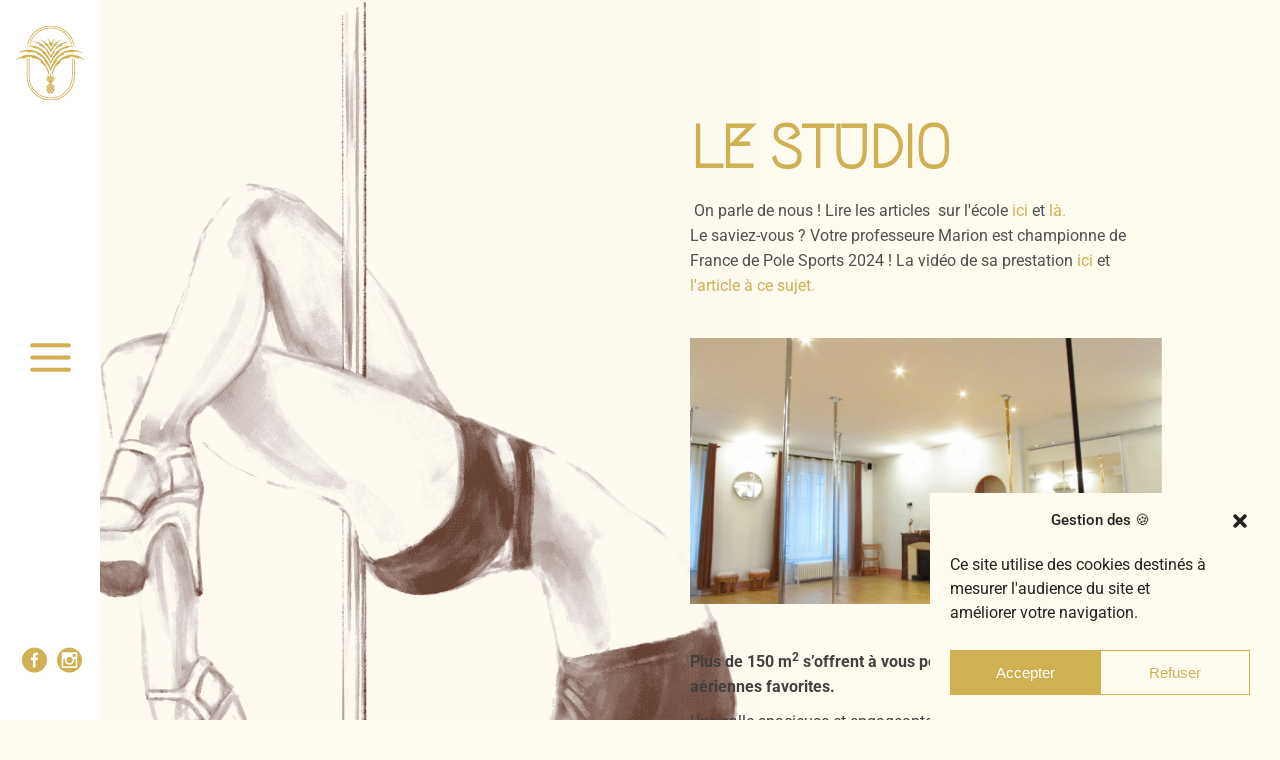

--- FILE ---
content_type: text/html; charset=UTF-8
request_url: https://pinapole.fr/lecole-pinapole/
body_size: 25471
content:
<!DOCTYPE html>
<html lang="fr-FR">
<head>
	<meta charset="UTF-8">
	<meta name="viewport" content="width=device-width, initial-scale=1, user-scalable=yes">
	<link rel="profile" href="https://gmpg.org/xfn/11">
	<style>
		@font-face {
		font-family:"Megrim";
		src: url("https://pinapole.fr/fontface/webfont.eot");
		src: url("https://pinapole.fr/fontface/webfont.eot?#iefix") format("embedded-opentype"),
		url("https://pinapole.fr/fontface/webfont.woff2") format("woff2"),
		url("https://pinapole.fr/fontface/webfont.woff") format("woff"),
		url("https://pinapole.fr/fontface/webfont.ttf") format("truetype"),
		url("https://pinapole.fr/fontface/webfont.svg#Megrim") format("svg");
		}
	</style>

	<meta name='robots' content='index, follow, max-image-preview:large, max-snippet:-1, max-video-preview:-1' />
	<style>img:is([sizes="auto" i], [sizes^="auto," i]) { contain-intrinsic-size: 3000px 1500px }</style>
	
	<!-- This site is optimized with the Yoast SEO plugin v26.3 - https://yoast.com/wordpress/plugins/seo/ -->
	<title>L&#039;école Pinapole - Pinapole</title>
	<link rel="canonical" href="https://pinapole.fr/lecole-pinapole/" />
	<meta property="og:locale" content="fr_FR" />
	<meta property="og:type" content="article" />
	<meta property="og:title" content="L&#039;école Pinapole - Pinapole" />
	<meta property="og:description" content="Le studio  On parle de nous ! Lire les articles  sur l&rsquo;école ici et là.Le saviez-vous ? Votre professeure Marion est championne de France de Pole Sports 2024 ! La vidéo de sa prestation ici et l&rsquo;article à ce sujet.   Plus de 150 m2 s’offrent à vous pour profiter de vos activités aériennes favorites. [&hellip;]" />
	<meta property="og:url" content="https://pinapole.fr/lecole-pinapole/" />
	<meta property="og:site_name" content="Pinapole" />
	<meta property="article:publisher" content="https://www.facebook.com/Pinapole_dance-102806105794944" />
	<meta property="article:modified_time" content="2025-11-06T14:47:35+00:00" />
	<meta property="og:image" content="https://pinapole.fr/wp-content/uploads/2023/03/studioclair.png" />
	<meta property="og:image:width" content="1067" />
	<meta property="og:image:height" content="600" />
	<meta property="og:image:type" content="image/png" />
	<meta name="twitter:card" content="summary_large_image" />
	<meta name="twitter:label1" content="Durée de lecture estimée" />
	<meta name="twitter:data1" content="10 minutes" />
	<script type="application/ld+json" class="yoast-schema-graph">{"@context":"https://schema.org","@graph":[{"@type":"WebPage","@id":"https://pinapole.fr/lecole-pinapole/","url":"https://pinapole.fr/lecole-pinapole/","name":"L'école Pinapole - Pinapole","isPartOf":{"@id":"https://pinapole.fr/#website"},"primaryImageOfPage":{"@id":"https://pinapole.fr/lecole-pinapole/#primaryimage"},"image":{"@id":"https://pinapole.fr/lecole-pinapole/#primaryimage"},"thumbnailUrl":"https://pinapole.fr/wp-content/uploads/2023/03/studioclair-1024x576.png","datePublished":"2022-08-31T09:08:37+00:00","dateModified":"2025-11-06T14:47:35+00:00","breadcrumb":{"@id":"https://pinapole.fr/lecole-pinapole/#breadcrumb"},"inLanguage":"fr-FR","potentialAction":[{"@type":"ReadAction","target":["https://pinapole.fr/lecole-pinapole/"]}]},{"@type":"ImageObject","inLanguage":"fr-FR","@id":"https://pinapole.fr/lecole-pinapole/#primaryimage","url":"https://pinapole.fr/wp-content/uploads/2023/03/studioclair.png","contentUrl":"https://pinapole.fr/wp-content/uploads/2023/03/studioclair.png","width":1067,"height":600,"caption":"studioclair"},{"@type":"BreadcrumbList","@id":"https://pinapole.fr/lecole-pinapole/#breadcrumb","itemListElement":[{"@type":"ListItem","position":1,"name":"Accueil","item":"https://pinapole.fr/"},{"@type":"ListItem","position":2,"name":"L&rsquo;école Pinapole"}]},{"@type":"WebSite","@id":"https://pinapole.fr/#website","url":"https://pinapole.fr/","name":"Pinapole","description":"Pole Dance Studio Grenoble","publisher":{"@id":"https://pinapole.fr/#organization"},"potentialAction":[{"@type":"SearchAction","target":{"@type":"EntryPoint","urlTemplate":"https://pinapole.fr/?s={search_term_string}"},"query-input":{"@type":"PropertyValueSpecification","valueRequired":true,"valueName":"search_term_string"}}],"inLanguage":"fr-FR"},{"@type":"Organization","@id":"https://pinapole.fr/#organization","name":"Pinapole","url":"https://pinapole.fr/","logo":{"@type":"ImageObject","inLanguage":"fr-FR","@id":"https://pinapole.fr/#/schema/logo/image/","url":"https://pinapole.fr/wp-content/uploads/2022/08/logo-pinapole.svg","contentUrl":"https://pinapole.fr/wp-content/uploads/2022/08/logo-pinapole.svg","width":281,"height":375,"caption":"Pinapole"},"image":{"@id":"https://pinapole.fr/#/schema/logo/image/"},"sameAs":["https://www.facebook.com/Pinapole_dance-102806105794944","https://www.instagram.com/pinapole_dance/"]}]}</script>
	<!-- / Yoast SEO plugin. -->


<link rel='dns-prefetch' href='//www.googletagmanager.com' />
<link rel='dns-prefetch' href='//fonts.googleapis.com' />
<link rel="alternate" type="application/rss+xml" title="Pinapole &raquo; Flux" href="https://pinapole.fr/feed/" />
<link rel="alternate" type="application/rss+xml" title="Pinapole &raquo; Flux des commentaires" href="https://pinapole.fr/comments/feed/" />
<script type="text/javascript">
/* <![CDATA[ */
window._wpemojiSettings = {"baseUrl":"https:\/\/s.w.org\/images\/core\/emoji\/16.0.1\/72x72\/","ext":".png","svgUrl":"https:\/\/s.w.org\/images\/core\/emoji\/16.0.1\/svg\/","svgExt":".svg","source":{"concatemoji":"https:\/\/pinapole.fr\/wp-includes\/js\/wp-emoji-release.min.js?ver=cdcf30"}};
/*! This file is auto-generated */
!function(s,n){var o,i,e;function c(e){try{var t={supportTests:e,timestamp:(new Date).valueOf()};sessionStorage.setItem(o,JSON.stringify(t))}catch(e){}}function p(e,t,n){e.clearRect(0,0,e.canvas.width,e.canvas.height),e.fillText(t,0,0);var t=new Uint32Array(e.getImageData(0,0,e.canvas.width,e.canvas.height).data),a=(e.clearRect(0,0,e.canvas.width,e.canvas.height),e.fillText(n,0,0),new Uint32Array(e.getImageData(0,0,e.canvas.width,e.canvas.height).data));return t.every(function(e,t){return e===a[t]})}function u(e,t){e.clearRect(0,0,e.canvas.width,e.canvas.height),e.fillText(t,0,0);for(var n=e.getImageData(16,16,1,1),a=0;a<n.data.length;a++)if(0!==n.data[a])return!1;return!0}function f(e,t,n,a){switch(t){case"flag":return n(e,"\ud83c\udff3\ufe0f\u200d\u26a7\ufe0f","\ud83c\udff3\ufe0f\u200b\u26a7\ufe0f")?!1:!n(e,"\ud83c\udde8\ud83c\uddf6","\ud83c\udde8\u200b\ud83c\uddf6")&&!n(e,"\ud83c\udff4\udb40\udc67\udb40\udc62\udb40\udc65\udb40\udc6e\udb40\udc67\udb40\udc7f","\ud83c\udff4\u200b\udb40\udc67\u200b\udb40\udc62\u200b\udb40\udc65\u200b\udb40\udc6e\u200b\udb40\udc67\u200b\udb40\udc7f");case"emoji":return!a(e,"\ud83e\udedf")}return!1}function g(e,t,n,a){var r="undefined"!=typeof WorkerGlobalScope&&self instanceof WorkerGlobalScope?new OffscreenCanvas(300,150):s.createElement("canvas"),o=r.getContext("2d",{willReadFrequently:!0}),i=(o.textBaseline="top",o.font="600 32px Arial",{});return e.forEach(function(e){i[e]=t(o,e,n,a)}),i}function t(e){var t=s.createElement("script");t.src=e,t.defer=!0,s.head.appendChild(t)}"undefined"!=typeof Promise&&(o="wpEmojiSettingsSupports",i=["flag","emoji"],n.supports={everything:!0,everythingExceptFlag:!0},e=new Promise(function(e){s.addEventListener("DOMContentLoaded",e,{once:!0})}),new Promise(function(t){var n=function(){try{var e=JSON.parse(sessionStorage.getItem(o));if("object"==typeof e&&"number"==typeof e.timestamp&&(new Date).valueOf()<e.timestamp+604800&&"object"==typeof e.supportTests)return e.supportTests}catch(e){}return null}();if(!n){if("undefined"!=typeof Worker&&"undefined"!=typeof OffscreenCanvas&&"undefined"!=typeof URL&&URL.createObjectURL&&"undefined"!=typeof Blob)try{var e="postMessage("+g.toString()+"("+[JSON.stringify(i),f.toString(),p.toString(),u.toString()].join(",")+"));",a=new Blob([e],{type:"text/javascript"}),r=new Worker(URL.createObjectURL(a),{name:"wpTestEmojiSupports"});return void(r.onmessage=function(e){c(n=e.data),r.terminate(),t(n)})}catch(e){}c(n=g(i,f,p,u))}t(n)}).then(function(e){for(var t in e)n.supports[t]=e[t],n.supports.everything=n.supports.everything&&n.supports[t],"flag"!==t&&(n.supports.everythingExceptFlag=n.supports.everythingExceptFlag&&n.supports[t]);n.supports.everythingExceptFlag=n.supports.everythingExceptFlag&&!n.supports.flag,n.DOMReady=!1,n.readyCallback=function(){n.DOMReady=!0}}).then(function(){return e}).then(function(){var e;n.supports.everything||(n.readyCallback(),(e=n.source||{}).concatemoji?t(e.concatemoji):e.wpemoji&&e.twemoji&&(t(e.twemoji),t(e.wpemoji)))}))}((window,document),window._wpemojiSettings);
/* ]]> */
</script>
<link rel='stylesheet' id='sbi_styles-css' href='https://pinapole.fr/wp-content/plugins/instagram-feed/css/sbi-styles.min.css?ver=6.9.1' type='text/css' media='all' />
<link rel='stylesheet' id='dripicons-css' href='https://pinapole.fr/wp-content/plugins/marceau-core/inc/icons/dripicons/assets/css/dripicons.min.css?ver=cdcf30' type='text/css' media='all' />
<link rel='stylesheet' id='elegant-icons-css' href='https://pinapole.fr/wp-content/plugins/marceau-core/inc/icons/elegant-icons/assets/css/elegant-icons.min.css?ver=cdcf30' type='text/css' media='all' />
<link rel='stylesheet' id='font-awesome-css' href='https://pinapole.fr/wp-content/plugins/marceau-core/inc/icons/font-awesome/assets/css/all.min.css?ver=cdcf30' type='text/css' media='all' />
<link rel='stylesheet' id='ionicons-css' href='https://pinapole.fr/wp-content/plugins/marceau-core/inc/icons/ionicons/assets/css/ionicons.min.css?ver=cdcf30' type='text/css' media='all' />
<link rel='stylesheet' id='linea-icons-css' href='https://pinapole.fr/wp-content/plugins/marceau-core/inc/icons/linea-icons/assets/css/linea-icons.min.css?ver=cdcf30' type='text/css' media='all' />
<link rel='stylesheet' id='linear-icons-css' href='https://pinapole.fr/wp-content/plugins/marceau-core/inc/icons/linear-icons/assets/css/linear-icons.min.css?ver=cdcf30' type='text/css' media='all' />
<link rel='stylesheet' id='material-icons-css' href='https://fonts.googleapis.com/icon?family=Material+Icons&#038;ver=cdcf30' type='text/css' media='all' />
<link rel='stylesheet' id='simple-line-icons-css' href='https://pinapole.fr/wp-content/plugins/marceau-core/inc/icons/simple-line-icons/assets/css/simple-line-icons.min.css?ver=cdcf30' type='text/css' media='all' />
<style id='wp-emoji-styles-inline-css' type='text/css'>

	img.wp-smiley, img.emoji {
		display: inline !important;
		border: none !important;
		box-shadow: none !important;
		height: 1em !important;
		width: 1em !important;
		margin: 0 0.07em !important;
		vertical-align: -0.1em !important;
		background: none !important;
		padding: 0 !important;
	}
</style>
<style id='classic-theme-styles-inline-css' type='text/css'>
/*! This file is auto-generated */
.wp-block-button__link{color:#fff;background-color:#32373c;border-radius:9999px;box-shadow:none;text-decoration:none;padding:calc(.667em + 2px) calc(1.333em + 2px);font-size:1.125em}.wp-block-file__button{background:#32373c;color:#fff;text-decoration:none}
</style>
<style id='global-styles-inline-css' type='text/css'>
:root{--wp--preset--aspect-ratio--square: 1;--wp--preset--aspect-ratio--4-3: 4/3;--wp--preset--aspect-ratio--3-4: 3/4;--wp--preset--aspect-ratio--3-2: 3/2;--wp--preset--aspect-ratio--2-3: 2/3;--wp--preset--aspect-ratio--16-9: 16/9;--wp--preset--aspect-ratio--9-16: 9/16;--wp--preset--color--black: #000000;--wp--preset--color--cyan-bluish-gray: #abb8c3;--wp--preset--color--white: #ffffff;--wp--preset--color--pale-pink: #f78da7;--wp--preset--color--vivid-red: #cf2e2e;--wp--preset--color--luminous-vivid-orange: #ff6900;--wp--preset--color--luminous-vivid-amber: #fcb900;--wp--preset--color--light-green-cyan: #7bdcb5;--wp--preset--color--vivid-green-cyan: #00d084;--wp--preset--color--pale-cyan-blue: #8ed1fc;--wp--preset--color--vivid-cyan-blue: #0693e3;--wp--preset--color--vivid-purple: #9b51e0;--wp--preset--gradient--vivid-cyan-blue-to-vivid-purple: linear-gradient(135deg,rgba(6,147,227,1) 0%,rgb(155,81,224) 100%);--wp--preset--gradient--light-green-cyan-to-vivid-green-cyan: linear-gradient(135deg,rgb(122,220,180) 0%,rgb(0,208,130) 100%);--wp--preset--gradient--luminous-vivid-amber-to-luminous-vivid-orange: linear-gradient(135deg,rgba(252,185,0,1) 0%,rgba(255,105,0,1) 100%);--wp--preset--gradient--luminous-vivid-orange-to-vivid-red: linear-gradient(135deg,rgba(255,105,0,1) 0%,rgb(207,46,46) 100%);--wp--preset--gradient--very-light-gray-to-cyan-bluish-gray: linear-gradient(135deg,rgb(238,238,238) 0%,rgb(169,184,195) 100%);--wp--preset--gradient--cool-to-warm-spectrum: linear-gradient(135deg,rgb(74,234,220) 0%,rgb(151,120,209) 20%,rgb(207,42,186) 40%,rgb(238,44,130) 60%,rgb(251,105,98) 80%,rgb(254,248,76) 100%);--wp--preset--gradient--blush-light-purple: linear-gradient(135deg,rgb(255,206,236) 0%,rgb(152,150,240) 100%);--wp--preset--gradient--blush-bordeaux: linear-gradient(135deg,rgb(254,205,165) 0%,rgb(254,45,45) 50%,rgb(107,0,62) 100%);--wp--preset--gradient--luminous-dusk: linear-gradient(135deg,rgb(255,203,112) 0%,rgb(199,81,192) 50%,rgb(65,88,208) 100%);--wp--preset--gradient--pale-ocean: linear-gradient(135deg,rgb(255,245,203) 0%,rgb(182,227,212) 50%,rgb(51,167,181) 100%);--wp--preset--gradient--electric-grass: linear-gradient(135deg,rgb(202,248,128) 0%,rgb(113,206,126) 100%);--wp--preset--gradient--midnight: linear-gradient(135deg,rgb(2,3,129) 0%,rgb(40,116,252) 100%);--wp--preset--font-size--small: 13px;--wp--preset--font-size--medium: 20px;--wp--preset--font-size--large: 36px;--wp--preset--font-size--x-large: 42px;--wp--preset--spacing--20: 0.44rem;--wp--preset--spacing--30: 0.67rem;--wp--preset--spacing--40: 1rem;--wp--preset--spacing--50: 1.5rem;--wp--preset--spacing--60: 2.25rem;--wp--preset--spacing--70: 3.38rem;--wp--preset--spacing--80: 5.06rem;--wp--preset--shadow--natural: 6px 6px 9px rgba(0, 0, 0, 0.2);--wp--preset--shadow--deep: 12px 12px 50px rgba(0, 0, 0, 0.4);--wp--preset--shadow--sharp: 6px 6px 0px rgba(0, 0, 0, 0.2);--wp--preset--shadow--outlined: 6px 6px 0px -3px rgba(255, 255, 255, 1), 6px 6px rgba(0, 0, 0, 1);--wp--preset--shadow--crisp: 6px 6px 0px rgba(0, 0, 0, 1);}:where(.is-layout-flex){gap: 0.5em;}:where(.is-layout-grid){gap: 0.5em;}body .is-layout-flex{display: flex;}.is-layout-flex{flex-wrap: wrap;align-items: center;}.is-layout-flex > :is(*, div){margin: 0;}body .is-layout-grid{display: grid;}.is-layout-grid > :is(*, div){margin: 0;}:where(.wp-block-columns.is-layout-flex){gap: 2em;}:where(.wp-block-columns.is-layout-grid){gap: 2em;}:where(.wp-block-post-template.is-layout-flex){gap: 1.25em;}:where(.wp-block-post-template.is-layout-grid){gap: 1.25em;}.has-black-color{color: var(--wp--preset--color--black) !important;}.has-cyan-bluish-gray-color{color: var(--wp--preset--color--cyan-bluish-gray) !important;}.has-white-color{color: var(--wp--preset--color--white) !important;}.has-pale-pink-color{color: var(--wp--preset--color--pale-pink) !important;}.has-vivid-red-color{color: var(--wp--preset--color--vivid-red) !important;}.has-luminous-vivid-orange-color{color: var(--wp--preset--color--luminous-vivid-orange) !important;}.has-luminous-vivid-amber-color{color: var(--wp--preset--color--luminous-vivid-amber) !important;}.has-light-green-cyan-color{color: var(--wp--preset--color--light-green-cyan) !important;}.has-vivid-green-cyan-color{color: var(--wp--preset--color--vivid-green-cyan) !important;}.has-pale-cyan-blue-color{color: var(--wp--preset--color--pale-cyan-blue) !important;}.has-vivid-cyan-blue-color{color: var(--wp--preset--color--vivid-cyan-blue) !important;}.has-vivid-purple-color{color: var(--wp--preset--color--vivid-purple) !important;}.has-black-background-color{background-color: var(--wp--preset--color--black) !important;}.has-cyan-bluish-gray-background-color{background-color: var(--wp--preset--color--cyan-bluish-gray) !important;}.has-white-background-color{background-color: var(--wp--preset--color--white) !important;}.has-pale-pink-background-color{background-color: var(--wp--preset--color--pale-pink) !important;}.has-vivid-red-background-color{background-color: var(--wp--preset--color--vivid-red) !important;}.has-luminous-vivid-orange-background-color{background-color: var(--wp--preset--color--luminous-vivid-orange) !important;}.has-luminous-vivid-amber-background-color{background-color: var(--wp--preset--color--luminous-vivid-amber) !important;}.has-light-green-cyan-background-color{background-color: var(--wp--preset--color--light-green-cyan) !important;}.has-vivid-green-cyan-background-color{background-color: var(--wp--preset--color--vivid-green-cyan) !important;}.has-pale-cyan-blue-background-color{background-color: var(--wp--preset--color--pale-cyan-blue) !important;}.has-vivid-cyan-blue-background-color{background-color: var(--wp--preset--color--vivid-cyan-blue) !important;}.has-vivid-purple-background-color{background-color: var(--wp--preset--color--vivid-purple) !important;}.has-black-border-color{border-color: var(--wp--preset--color--black) !important;}.has-cyan-bluish-gray-border-color{border-color: var(--wp--preset--color--cyan-bluish-gray) !important;}.has-white-border-color{border-color: var(--wp--preset--color--white) !important;}.has-pale-pink-border-color{border-color: var(--wp--preset--color--pale-pink) !important;}.has-vivid-red-border-color{border-color: var(--wp--preset--color--vivid-red) !important;}.has-luminous-vivid-orange-border-color{border-color: var(--wp--preset--color--luminous-vivid-orange) !important;}.has-luminous-vivid-amber-border-color{border-color: var(--wp--preset--color--luminous-vivid-amber) !important;}.has-light-green-cyan-border-color{border-color: var(--wp--preset--color--light-green-cyan) !important;}.has-vivid-green-cyan-border-color{border-color: var(--wp--preset--color--vivid-green-cyan) !important;}.has-pale-cyan-blue-border-color{border-color: var(--wp--preset--color--pale-cyan-blue) !important;}.has-vivid-cyan-blue-border-color{border-color: var(--wp--preset--color--vivid-cyan-blue) !important;}.has-vivid-purple-border-color{border-color: var(--wp--preset--color--vivid-purple) !important;}.has-vivid-cyan-blue-to-vivid-purple-gradient-background{background: var(--wp--preset--gradient--vivid-cyan-blue-to-vivid-purple) !important;}.has-light-green-cyan-to-vivid-green-cyan-gradient-background{background: var(--wp--preset--gradient--light-green-cyan-to-vivid-green-cyan) !important;}.has-luminous-vivid-amber-to-luminous-vivid-orange-gradient-background{background: var(--wp--preset--gradient--luminous-vivid-amber-to-luminous-vivid-orange) !important;}.has-luminous-vivid-orange-to-vivid-red-gradient-background{background: var(--wp--preset--gradient--luminous-vivid-orange-to-vivid-red) !important;}.has-very-light-gray-to-cyan-bluish-gray-gradient-background{background: var(--wp--preset--gradient--very-light-gray-to-cyan-bluish-gray) !important;}.has-cool-to-warm-spectrum-gradient-background{background: var(--wp--preset--gradient--cool-to-warm-spectrum) !important;}.has-blush-light-purple-gradient-background{background: var(--wp--preset--gradient--blush-light-purple) !important;}.has-blush-bordeaux-gradient-background{background: var(--wp--preset--gradient--blush-bordeaux) !important;}.has-luminous-dusk-gradient-background{background: var(--wp--preset--gradient--luminous-dusk) !important;}.has-pale-ocean-gradient-background{background: var(--wp--preset--gradient--pale-ocean) !important;}.has-electric-grass-gradient-background{background: var(--wp--preset--gradient--electric-grass) !important;}.has-midnight-gradient-background{background: var(--wp--preset--gradient--midnight) !important;}.has-small-font-size{font-size: var(--wp--preset--font-size--small) !important;}.has-medium-font-size{font-size: var(--wp--preset--font-size--medium) !important;}.has-large-font-size{font-size: var(--wp--preset--font-size--large) !important;}.has-x-large-font-size{font-size: var(--wp--preset--font-size--x-large) !important;}
:where(.wp-block-post-template.is-layout-flex){gap: 1.25em;}:where(.wp-block-post-template.is-layout-grid){gap: 1.25em;}
:where(.wp-block-columns.is-layout-flex){gap: 2em;}:where(.wp-block-columns.is-layout-grid){gap: 2em;}
:root :where(.wp-block-pullquote){font-size: 1.5em;line-height: 1.6;}
</style>
<link rel='stylesheet' id='cmplz-general-css' href='https://pinapole.fr/wp-content/plugins/complianz-gdpr/assets/css/cookieblocker.min.css?ver=1762271869' type='text/css' media='all' />
<link rel='stylesheet' id='qi-addons-for-elementor-grid-style-css' href='https://pinapole.fr/wp-content/plugins/qi-addons-for-elementor/assets/css/grid.min.css?ver=1.9.5' type='text/css' media='all' />
<link rel='stylesheet' id='qi-addons-for-elementor-helper-parts-style-css' href='https://pinapole.fr/wp-content/plugins/qi-addons-for-elementor/assets/css/helper-parts.min.css?ver=1.9.5' type='text/css' media='all' />
<link rel='stylesheet' id='qi-addons-for-elementor-style-css' href='https://pinapole.fr/wp-content/plugins/qi-addons-for-elementor/assets/css/main.min.css?ver=1.9.5' type='text/css' media='all' />
<link rel='stylesheet' id='select2-css' href='https://pinapole.fr/wp-content/plugins/qode-framework/inc/common/assets/plugins/select2/select2.min.css?ver=cdcf30' type='text/css' media='all' />
<link rel='stylesheet' id='marceau-core-dashboard-style-css' href='https://pinapole.fr/wp-content/plugins/marceau-core/inc/core-dashboard/assets/css/core-dashboard.min.css?ver=cdcf30' type='text/css' media='all' />
<link rel='stylesheet' id='perfect-scrollbar-css' href='https://pinapole.fr/wp-content/plugins/marceau-core/assets/plugins/perfect-scrollbar/perfect-scrollbar.css?ver=cdcf30' type='text/css' media='all' />
<link rel='stylesheet' id='swiper-css' href='https://pinapole.fr/wp-content/plugins/qi-addons-for-elementor/assets/plugins/swiper/8.4.5/swiper.min.css?ver=8.4.5' type='text/css' media='all' />
<link rel='stylesheet' id='marceau-main-css' href='https://pinapole.fr/wp-content/themes/marceau/assets/css/main.min.css?ver=cdcf30' type='text/css' media='all' />
<link rel='stylesheet' id='marceau-core-style-css' href='https://pinapole.fr/wp-content/plugins/marceau-core/assets/css/marceau-core.min.css?ver=cdcf30' type='text/css' media='all' />
<link rel='stylesheet' id='marceau-child-style-css' href='https://pinapole.fr/wp-content/themes/marceau-child/style.css?ver=cdcf30' type='text/css' media='all' />
<link rel='stylesheet' id='magnific-popup-css' href='https://pinapole.fr/wp-content/themes/marceau/assets/plugins/magnific-popup/magnific-popup.css?ver=cdcf30' type='text/css' media='all' />
<link rel='stylesheet' id='marceau-google-fonts-css' href='https://fonts.googleapis.com/css?family=Roboto%3A300%2C400%2C500%2C600%2C700&#038;subset=latin-ext&#038;display=swap&#038;ver=1.0.0' type='text/css' media='all' />
<link rel='stylesheet' id='marceau-style-css' href='https://pinapole.fr/wp-content/themes/marceau/style.css?ver=cdcf30' type='text/css' media='all' />
<style id='marceau-style-inline-css' type='text/css'>
#qodef-page-footer-top-area { background-color: #fffbef;text-align: center;}#qodef-page-footer-bottom-area { background-color: #fffbef;}body { background-color: #fffbef;}.qodef-h1, h1, .qodef-h1 a:hover, h1 a:hover, .qodef-h2, h2, .qodef-h2 a:hover, h2 a:hover, .qodef-h3, h3, .qodef-h3 a:hover, h3 a:hover, .qodef-h4, h4, .qodef-h4 a:hover, h4 a:hover, .qodef-h5, h5, .qodef-h5 a:hover, h5 a:hover, .qodef-h6, h6, .qodef-h6 a:hover, h6 a:hover, a, p a, .wp-block-quote, blockquote, input[type=email]:focus, input[type=number]:focus, input[type=password]:focus, input[type=search]:focus, input[type=tel]:focus, input[type=text]:focus, input[type=url]:focus, textarea:focus, input[type=search], body .select2-container--default .select2-selection--single .select2-selection__arrow, body .select2-container--default .select2-search--dropdown .select2-search__field:focus, body .select2-container--default .select2-results__option[aria-disabled=true], body .select2-container--default .select2-results__option[aria-selected=true], body .select2-container--default .select2-results__option[data-selected=true], body .select2-container--default .select2-results__option--highlighted[aria-selected], body .select2-container--default.select2-container--open .select2-selection--multiple, body .select2-container--default.select2-container--open .select2-selection--single, .swiper-button-next, .swiper-button-prev, #qodef-page-header .widget_icl_lang_sel_widget .wpml-ls-legacy-dropdown .wpml-ls-item-toggle:hover, #qodef-page-header .widget_icl_lang_sel_widget .wpml-ls-legacy-dropdown-click .wpml-ls-item-toggle:hover, #qodef-page-header .widget_icl_lang_sel_widget .wpml-ls-legacy-dropdown .wpml-ls-sub-menu .wpml-ls-item a:hover, #qodef-page-header .widget_icl_lang_sel_widget .wpml-ls-legacy-dropdown-click .wpml-ls-sub-menu .wpml-ls-item a:hover, #qodef-page-header .widget_icl_lang_sel_widget .wpml-ls-legacy-list-horizontal ul li a:hover, #qodef-page-header .widget_icl_lang_sel_widget .wpml-ls-legacy-list-vertical ul li a:hover, #qodef-page-mobile-header .widget_icl_lang_sel_widget .wpml-ls-legacy-dropdown .wpml-ls-item-toggle:hover, #qodef-page-mobile-header .widget_icl_lang_sel_widget .wpml-ls-legacy-dropdown-click .wpml-ls-item-toggle:hover, #qodef-page-mobile-header .widget_icl_lang_sel_widget .wpml-ls-legacy-dropdown .wpml-ls-sub-menu .wpml-ls-item a:hover, #qodef-page-mobile-header .widget_icl_lang_sel_widget .wpml-ls-legacy-dropdown-click .wpml-ls-sub-menu .wpml-ls-item a:hover, #qodef-page-mobile-header .widget_icl_lang_sel_widget .wpml-ls-legacy-list-horizontal ul li a:hover, #qodef-page-mobile-header .widget_icl_lang_sel_widget .wpml-ls-legacy-list-vertical ul li a:hover, #qodef-page-sidebar .widget_icl_lang_sel_widget .wpml-ls-legacy-dropdown .wpml-ls-item-toggle:hover, #qodef-page-sidebar .widget_icl_lang_sel_widget .wpml-ls-legacy-dropdown-click .wpml-ls-item-toggle:hover, #qodef-page-sidebar .widget_icl_lang_sel_widget .wpml-ls-legacy-dropdown .wpml-ls-sub-menu .wpml-ls-item a:hover, #qodef-page-sidebar .widget_icl_lang_sel_widget .wpml-ls-legacy-dropdown-click .wpml-ls-sub-menu .wpml-ls-item a:hover, #qodef-page-sidebar .widget_icl_lang_sel_widget .wpml-ls-legacy-list-horizontal ul li a:hover, #qodef-page-sidebar .widget_icl_lang_sel_widget .wpml-ls-legacy-list-vertical ul li a:hover, #qodef-page-footer .widget_icl_lang_sel_widget .wpml-ls-legacy-dropdown .wpml-ls-item-toggle:hover, #qodef-page-footer .widget_icl_lang_sel_widget .wpml-ls-legacy-dropdown-click .wpml-ls-item-toggle:hover, #qodef-page-footer .widget_icl_lang_sel_widget .wpml-ls-legacy-dropdown .wpml-ls-sub-menu .wpml-ls-item a:hover, #qodef-page-footer .widget_icl_lang_sel_widget .wpml-ls-legacy-dropdown-click .wpml-ls-sub-menu .wpml-ls-item a:hover, #qodef-side-area .widget_icl_lang_sel_widget .wpml-ls-legacy-dropdown .wpml-ls-item-toggle:hover, #qodef-side-area .widget_icl_lang_sel_widget .wpml-ls-legacy-dropdown-click .wpml-ls-item-toggle:hover, #qodef-side-area .widget_icl_lang_sel_widget .wpml-ls-legacy-dropdown .wpml-ls-sub-menu .wpml-ls-item a:hover, #qodef-side-area .widget_icl_lang_sel_widget .wpml-ls-legacy-dropdown-click .wpml-ls-sub-menu .wpml-ls-item a:hover, .qodef-blog .qodef-blog-item .qodef-e-info .qodef-e-info-item a:hover, .qodef-blog .qodef-blog-item.format-link .qodef-e-link-text, .qodef-blog .qodef-blog-item.format-quote .qodef-e-quote-text, #qodef-page-comments-list .qodef-comment-item .qodef-e-date a, #qodef-page-comments-list .qodef-comment-item .qodef-e-date a:hover, #qodef-page-comments-list .qodef-comment-item .qodef-e-links>span, .qodef-m-filter .qodef-m-filter-item, .wp-block-button.is-style-outline .wp-block-button__link, .wp-block-file, .qodef-header-navigation>ul>li>a, .qodef-header-navigation>ul>li>a:hover, .qodef-header-navigation>ul>li.current-menu-ancestor>a, .qodef-header-navigation>ul>li.current-menu-item>a, .qodef-single-links .qodef-m-single-links-title, .qodef-single-links a, .qodef-single-links>span:not(.qodef-m-single-links-title), .qodef-single-links>span:not(.qodef-m-single-links-title), .qodef-search .qodef-search-form .qodef-search-form-button, .qodef-search .qodef-search-form .qodef-search-form-button:hover, .widget ul:not(.qodef-shortcode-list) li, .widget .qodef-widget-title a:hover, .widget a, .widget a:hover, .widget[class*="_search"] button, .widget.widget_calendar #today, .widget.widget_calendar tfoot a, .widget.widget_calendar tfoot a:hover, #qodef-top-area .widget[class*="_search"] button, #qodef-page-footer .widget .qodef-widget-title, #qodef-page-footer .widget a, #qodef-page-footer .widget[class*="_search"] button, #qodef-page-footer .widget .tagcloud a, #qodef-page-footer .widget.widget_calendar #today, #qodef-page-footer .widget.widget_calendar tfoot a, #qodef-side-area .widget[class*="_search"] button, .qodef-mega-menu-widget-holder .widget .qodef-widget-title a:hover, .qodef-mega-menu-widget-holder .widget a:hover, .qodef-mega-menu-widget-holder .widget[class*="_search"] button, .qodef-mega-menu-widget-holder .widget .tagcloud a:hover, .qodef-mega-menu-widget-holder .widget.widget_calendar tfoot a:hover, #qodef-woo-page .qodef-woo-product-mark.qodef-woo-onsale, .qodef-woo-shortcode .qodef-woo-product-mark.qodef-woo-onsale, #qodef-woo-page .qodef-woo-ratings .qodef-m-star, .qodef-woo-shortcode .qodef-woo-ratings .qodef-m-star, #qodef-woo-page .button:hover, .qodef-woo-shortcode .button:hover, #qodef-woo-page .added_to_cart:hover, .qodef-woo-shortcode .added_to_cart:hover, #qodef-woo-page .quantity input[type=number], .woocommerce-page div.woocommerce .shop_table th, #qodef-woo-page.qodef--cart .cart_totals>h2, #qodef-woo-page.qodef--cart .cross-sells>h2, .woocommerce-page div.woocommerce>.cart-empty, .woocommerce-page div.woocommerce>.return-to-shop a:hover, #qodef-woo-page.qodef--checkout #customer_details h3, #qodef-woo-page.qodef--checkout #order_review_heading, #qodef-woo-page.qodef--checkout .wc_payment_methods label, .woocommerce-account .woocommerce-MyAccount-navigation ul li.is-active a, .woocommerce-account .woocommerce-MyAccount-content h2, .woocommerce-account .button:hover, .woocommerce-order-received .woocommerce-order .woocommerce-thankyou-order-received, .woocommerce-order-received .woocommerce-order h2, .qodef-woo-product-list .qodef-woo-product-inner:hover .qodef-woo-product-title, .qodef-woo-product-list .qodef-woo-product-categories a:hover, #qodef-woo-page .qodef-quantity-buttons .qodef-quantity-input, #qodef-woo-page .qodef-quantity-buttons .qodef-quantity-minus, #qodef-woo-page .qodef-quantity-buttons .qodef-quantity-plus, #qodef-woo-page .qodef-quantity-buttons .qodef-quantity-minus:hover, #qodef-woo-page .qodef-quantity-buttons .qodef-quantity-plus:hover, #qodef-woo-page.qodef--single .woocommerce-product-rating .woocommerce-review-link:hover, #qodef-woo-page.qodef--single form.cart.grouped_form .group_table label, #qodef-woo-page.qodef--single form.cart .group_table th, #qodef-woo-page.qodef--single .out-of-stock, #qodef-woo-page.qodef--single .product_meta>.tagged_as .qodef-woo-meta-value a:hover, #qodef-woo-page.qodef--single .product_meta .qodef-woo-meta-value, #qodef-woo-page.qodef--single .woocommerce-tabs .wc-tabs li a, #qodef-woo-page.qodef--single .shop_attributes th, #qodef-woo-page.qodef--single .woocommerce-Reviews .woocommerce-review__author, #qodef-woo-page.qodef--single #review_form .comment-reply-title, #qodef-woo-page.qodef--single #review_form .comment-form-rating a, #qodef-woo-page.qodef--single .related>h2, .widget.woocommerce a .product-title, .widget.woocommerce .qodef-woo-ratings .qodef-m-star, .widget.woocommerce .button:hover, .widget.woocommerce.widget_price_filter .button, .widget.woocommerce.widget_recent_reviews a, .widget.woocommerce .qodef-woo-product-title a, .widget.woocommerce .qodef-woo-product-title a:hover, .widget.woocommerce a:hover .product-title, .widget.woocommerce.widget_layered_nav ul li.chosen a, .widget.woocommerce.widget_recent_reviews a:hover, #qodef-page-footer .widget.woocommerce .qodef-woo-product-title a, #qodef-page-footer .widget.woocommerce a .product-title, .qodef-mega-menu-widget-holder .widget.woocommerce .qodef-woo-product-title a:hover, .qodef-mega-menu-widget-holder .widget.woocommerce a:hover .product-title, .qodef-mega-menu-widget-holder .widget.woocommerce.widget_layered_nav ul li.chosen a, .qodef-mega-menu-widget-holder .widget.woocommerce.widget_recent_reviews a:hover, #qodef-age-verification-modal .qodef-m-content-subtitle, #qodef-back-to-top .qodef-back-to-top-icon, #qodef-back-to-top:hover .qodef-back-to-top-icon, .qodef-blog.qodef-item-layout--fullscreen article .qodef-e-inner .qodef-e-content.qodef-skin-dark .qodef-button, .qodef-blog.qodef-item-layout--fullscreen article .qodef-e-inner .qodef-e-content.qodef-skin-dark .qodef-e-info-date a, .qodef-blog.qodef-item-layout--fullscreen article .qodef-e-inner .qodef-e-content.qodef-skin-dark .qodef-e-title, #qodef-single-post-navigation .qodef-m-nav-label, .qodef-header--vertical #qodef-page-header-inner .qodef-widget-holder .qodef-social-icons-group, .qodef-header--vertical .qodef-header-vertical-navigation>ul>li>a, .qodef-header--vertical .qodef-header-vertical-navigation>ul>li>a:hover, .qodef-header--vertical .qodef-header-vertical-navigation>ul>li .qodef-drop-down-second-inner ul li.current-menu-ancestor>a, .qodef-header--vertical .qodef-header-vertical-navigation>ul>li .qodef-drop-down-second-inner ul li.current-menu-item>a, .qodef-header--vertical .qodef-header-vertical-navigation>ul>li .qodef-drop-down-second-inner ul li:hover>a, .qodef-header--vertical .qodef-header-vertical-navigation>ul>li.current-menu-ancestor>a, .qodef-header--vertical .qodef-header-vertical-navigation>ul>li.current-menu-item>a, #qodef-multiple-map-notice, .qodef-map-marker-holder .qodef-info-window-inner .qodef-info-window-link:hover~.qodef-info-window-details .qodef-info-window-title, .qodef-cluster-marker .qodef-cluster-marker-inner .qodef-cluster-marker-number, #qodef-page-mobile-header .qodef-mobile-header-opener.qodef--opened, #qodef-side-area-mobile-header .qodef-m-navigation>ul>li>a:hover, #qodef-side-area-mobile-header .qodef-m-navigation>ul>li.current-menu-ancestor>a, #qodef-side-area-mobile-header .qodef-m-navigation>ul>li.current-menu-item>a, .qodef-twitter-list.qodef-layout--columns #ctf .ctf-author-name, .qodef-woo-product-category-list.qodef-item-layout--info-on-image .product-category .woocommerce-loop-category__title, .qodef-woo-product-list .product-category .woocommerce-loop-category__title, .qodef-woo-dropdown-cart .qodef-m-action-link, .qodef-portfolio-single .qodef-portfolio-info a, .qodef-portfolio-single .qodef-portfolio-info p, .qodef-portfolio-single .qodef-portfolio-info .qodef-e-tag:hover, .qodef-portfolio-list .qodef-e-category, .qodef-follow-info-holder .qodef-follow-info-category, .qodef-item-layout--info-on-hover.qodef-hover-animation--fade-in .qodef-e-content-inner *, #qodef-single-portfolio-navigation .qodef-m-nav .qodef-m-nav-label, .qodef-review-rating .qodef-star-rating, .qodef-review-rating .qodef-comments-ratings .qodef-m-star, .qodef-reviews-per-criteria .qodef-item-reviews-average-rating, .qodef-search-cover-form .qodef-m-form-field, .qodef-search-cover-form .qodef-m-form-field:focus, .qodef-accordion.qodef-layout--simple .qodef-accordion-title.ui-state-active, .qodef-accordion.qodef-layout--simple .qodef-accordion-title.ui-state-hover, .qodef-banner .qodef-m-text-field, .qodef-button.qodef-layout--outlined, .qodef-button.qodef-layout--textual, .qodef-button.qodef-layout--textual:hover, .qodef-countdown.qodef-layout--simple .qodef-digit, .qodef-countdown.qodef-layout--simple .qodef-label, .qodef-counter.qodef-layout--simple .qodef-m-digit, .qodef-dropcaps .qodef-m-letter, .qodef-image-with-text .qodef-m-link, .qodef-interactive-link-showcase .qodef-m-item.qodef--active, .qodef-interactive-link-showcase.qodef-skin--light .qodef-m-item.qodef--active, .qodef-tabs.qodef-layout--simple .qodef-tabs-navigation li a, .qodef-video-button .qodef-m-play, .qodef-social-share .qodef-social-title, #qodef-page-spinner .qodef-m-inner, .qodef-sp-holder .qodef-sp-close, .qodef-wishlist .qodef-m-link.qodef--added, .qodef-wishlist-dropdown .qodef-m-link, .qodef-wishlist-dropdown .qodef-m-link-icon, #qodef-top-area .qodef-wishlist-dropdown .qodef-m-link-icon { color: #d0b053;}.wp-block-cover-image h1 a:hover, .wp-block-cover-image h2 a:hover, .wp-block-cover-image h3 a:hover, .wp-block-cover-image h4 a:hover, .wp-block-cover-image h5 a:hover, .wp-block-cover-image h6 a:hover, .wp-block-cover-image p a:hover, .wp-block-cover h1 a:hover, .wp-block-cover h2 a:hover, .wp-block-cover h3 a:hover, .wp-block-cover h4 a:hover, .wp-block-cover h5 a:hover, .wp-block-cover h6 a:hover, .wp-block-cover p a:hover, .widget .tagcloud a:hover, .widget.woocommerce .qodef-m-star, #qodef-page-header-inner.qodef-skin--dark nav>ul>li>a, .qodef-custom-header-layout.qodef-skin--dark nav>ul>li>a, #qodef-page-header-inner.qodef-skin--dark nav>ul>li>a:hover, .qodef-custom-header-layout.qodef-skin--dark nav>ul>li>a:hover, #qodef-page-header-inner.qodef-skin--dark nav>ul>li.current-menu-ancestor>a, #qodef-page-header-inner.qodef-skin--dark nav>ul>li.current-menu-item>a, .qodef-custom-header-layout.qodef-skin--dark nav>ul>li.current-menu-ancestor>a, .qodef-custom-header-layout.qodef-skin--dark nav>ul>li.current-menu-item>a, #qodef-page-header-inner.qodef-skin--dark .qodef-opener-icon.qodef-source--icon-pack:not(.qodef--opened), #qodef-page-header-inner.qodef-skin--dark .qodef-opener-icon.qodef-source--predefined:not(.qodef--opened), #qodef-page-header-inner.qodef-skin--dark .qodef-opener-icon.qodef-source--svg-path:not(.qodef--opened), .qodef-custom-header-layout.qodef-skin--dark .qodef-opener-icon.qodef-source--icon-pack:not(.qodef--opened), .qodef-custom-header-layout.qodef-skin--dark .qodef-opener-icon.qodef-source--predefined:not(.qodef--opened), .qodef-custom-header-layout.qodef-skin--dark .qodef-opener-icon.qodef-source--svg-path:not(.qodef--opened) { color: #d0b053!important;}.qodef-theme-button, button[type=submit], input[type=submit], .qodef-theme-button:hover, button[type=submit]:hover, input[type=submit]:hover, body .select2-container--default .select2-selection--multiple .select2-selection__rendered .select2-selection__choice, .swiper-pagination-bullets .swiper-pagination-bullet:after, #qodef-top-area .widget_icl_lang_sel_widget .wpml-ls-legacy-dropdown .wpml-ls-item-toggle, #qodef-top-area .widget_icl_lang_sel_widget .wpml-ls-legacy-dropdown-click .wpml-ls-item-toggle, #qodef-top-area .widget_icl_lang_sel_widget .wpml-ls-legacy-dropdown .wpml-ls-sub-menu, #qodef-top-area .widget_icl_lang_sel_widget .wpml-ls-legacy-dropdown-click .wpml-ls-sub-menu, .qodef-blog .qodef-blog-item .qodef-e-content .mejs-controls, .qodef-blog .qodef-blog-item .qodef-e-inner .mejs-controls, .qodef-blog .qodef-blog-item .qodef-e-media .mejs-controls, .qodef-blog .qodef-blog-item .qodef-e-content .mejs-horizontal-volume-total, .qodef-blog .qodef-blog-item .qodef-e-content .mejs-time-total, .qodef-blog .qodef-blog-item .qodef-e-inner .mejs-horizontal-volume-total, .qodef-blog .qodef-blog-item .qodef-e-inner .mejs-time-total, .qodef-blog .qodef-blog-item .qodef-e-media .mejs-horizontal-volume-total, .qodef-blog .qodef-blog-item .qodef-e-media .mejs-time-total, .qodef-blog .qodef-blog-item .qodef-e-content .mejs-volume-slider, .qodef-blog .qodef-blog-item .qodef-e-inner .mejs-volume-slider, .qodef-blog .qodef-blog-item .qodef-e-media .mejs-volume-slider, .qodef-blog .qodef-blog-item.format-link .qodef-e-link-holder, .qodef-m-filter .qodef-m-filter-item:after, .wp-block-button .wp-block-button__link, .wp-block-button .wp-block-button__link:hover, .wp-block-button.is-style-outline .wp-block-button__link:hover, .qodef-mobile-header-navigation, .qodef-mobile-header-navigation .qodef-drop-down-second-inner ul li>a:before, .qodef-header-navigation ul li.qodef-menu-item--narrow ul, .qodef-header-navigation>ul>li.qodef-menu-item--narrow ul:not(.qodef-drop-down--right) li>a:before, .qodef-header-navigation>ul>li.qodef-menu-item--narrow ul.qodef-drop-down--right li>a:before, .widget.widget_calendar #today, .qodef-mega-menu-widget-holder .widget.widget_calendar #today, #qodef-woo-page .qodef-woo-product-mark, .qodef-woo-shortcode .qodef-woo-product-mark, #qodef-woo-page .button, .qodef-woo-shortcode .button, #qodef-woo-page .added_to_cart, .qodef-woo-shortcode .added_to_cart, .woocommerce-page div.woocommerce>.return-to-shop a, .woocommerce-account .button, .qodef-woo-product-list .qodef-woo-product-image-inner .add_to_cart_button, .qodef-woo-product-list .qodef-woo-product-image-inner .button, .qodef-woo-product-list .qodef-woo-product-image-inner .added_to_cart, #qodef-woo-page.qodef--single .woocommerce-tabs .wc-tabs li a:after, .widget.woocommerce .button, .widget.woocommerce.widget_price_filter .price_slider_wrapper .ui-widget-content .ui-slider-handle, .widget.woocommerce.widget_price_filter .price_slider_wrapper .ui-widget-content .ui-slider-range, .qodef-header-navigation>ul>li>a span, #qodef-age-verification-modal, #qodef-fullscreen-area, .qodef-fullscreen-menu .qodef-drop-down-second-inner ul li>a:before, .qodef-header--centered #qodef-page-header .qodef-centered-header-wrapper.qodef-centered-header-position-bottom, .qodef-header--vertical-sliding .qodef-vertical-sliding-area.qodef--static, .qodef-header--vertical-sliding .qodef-vertical-sliding-area.qodef--dynamic, .qodef-header--vertical-sliding .qodef-header-vertical-sliding-navigation>ul>li .qodef-drop-down-second-inner ul li>a:before, .qodef-header--vertical .qodef-header-vertical-navigation>ul>li .qodef-drop-down-second-inner ul li>a:before, #qodef-top-area, .qodef-places-geo-radius .noUi-target .noUi-connect, .qodef-places-geo-radius .noUi-target .noUi-handle, #qodef-side-area-mobile-header, #qodef-side-area-mobile-header .qodef-m-navigation>ul>li .qodef-drop-down-second-inner ul li>a:before, .qodef-header-navigation ul li.qodef-menu-item--wide .qodef-drop-down-second, .qodef-header-navigation ul li.qodef-menu-item--wide .qodef-drop-down-second-inner>ul>li ul li>a:before, .qodef-instagram-list .sbi_photo_wrap a:after, .qodef-woo-dropdown-cart .qodef-m-opener .qodef-m-opener-count, .qodef-woo-dropdown-cart .qodef-m-dropdown-inner, .qodef-woo-dropdown-cart .qodef-m-action-link:hover, .qodef-follow-info-holder .qodef-follow-info-inner, .qodef-portfolio-list.qodef-item-layout--info-on-hover .qodef-e-content-inner, #qodef-single-portfolio-navigation .qodef--backbtn a .qodef-circle, .qodef-fullscreen-search-holder, .qodef-accordion.qodef-layout--simple .qodef-accordion-title .qodef-accordion-mark .qodef-e-line, .qodef-button.qodef-layout--filled.qodef-html--link, .qodef-button.qodef-layout--filled.qodef-html--link:hover, .qodef-button.qodef-layout--outlined:hover, .qodef-dropcaps:not(.qodef-type--simple) .qodef-m-letter, .qodef-highlight .qodef-highlight-text, .qodef-icon-holder.qodef-layout--circle, .qodef-icon-holder.qodef-layout--square, .qodef-icon-holder.qodef-layout--circle:hover, .qodef-icon-holder.qodef-layout--square:hover, .qodef-tabs.qodef-layout--simple .qodef-tabs-navigation li a:after, .qodef-video-holder .qodef-m-video, #qodef-side-area, #qodef-page-spinner.qodef-layout--progress-bar .qodef-m-spinner-line-front, .qodef-header--vertical .qodef-header-vertical-navigation>ul>li>a span, .qodef-header--vertical .qodef-header-vertical-navigation>ul>li .qodef-drop-down-second-inner ul li>a span { background-color: #d0b053;}.qodef-woo-product-list .qodef-woo-product-image-inner .add_to_cart_button:hover, .qodef-woo-product-list .qodef-woo-product-image-inner .button:hover, .qodef-woo-product-list .qodef-woo-product-image-inner .added_to_cart:hover { background-color: #d0b053!important;}input[type=email]:focus, input[type=number]:focus, input[type=password]:focus, input[type=search]:focus, input[type=tel]:focus, input[type=text]:focus, input[type=url]:focus, textarea:focus, body .select2-container--default .select2-search--inline .select2-search__field:focus, body .select2-container--default .select2-search--dropdown .select2-search__field:focus, .wp-block-button.is-style-outline .wp-block-button__link, #qodef-woo-page .button:hover, .qodef-woo-shortcode .button:hover, .woocommerce-account .button:hover, .qodef-opener-icon.qodef-source--predefined .qodef-m-search-predefined .qodef-m-circle, #qodef-single-portfolio-navigation .qodef--backbtn a .qodef-circle, .qodef-button.qodef-layout--outlined, .qodef-sp-holder .qodef-sp-prevent-input { border-color: #d0b053;}.qodef-woo-product-list .qodef-woo-product-image-inner .add_to_cart_button:hover, .qodef-woo-product-list .qodef-woo-product-image-inner .button:hover, .qodef-woo-product-list .qodef-woo-product-image-inner .added_to_cart:hover, .qodef-contact-form-7 .ajax-loader { border-color: #d0b053!important;}.qodef-pagination--on .qodef-m-pagination-spinner, .qodef-blog.qodef-item-layout--fullscreen article .qodef-e-inner .qodef-e-content.qodef-skin-dark .qodef-m-icon svg { fill-color: #d0b053;}.qodef-header--vertical .qodef-header-vertical-navigation ul li a .qodef-menu-item-arrow { stroke-color: #d0b053;}.qodef-mobile-header--minimal #qodef-mobile-header-navigation .qodef-m-inner { background-color: #fffbef;}.qodef-mobile-header--minimal #qodef-page-mobile-header { height: 100px;background-color: #fffbef;}
</style>
<link rel='stylesheet' id='marceau-core-elementor-css' href='https://pinapole.fr/wp-content/plugins/marceau-core/inc/plugins/elementor/assets/css/elementor.min.css?ver=cdcf30' type='text/css' media='all' />
<link rel='stylesheet' id='elementor-icons-css' href='https://pinapole.fr/wp-content/plugins/elementor/assets/lib/eicons/css/elementor-icons.min.css?ver=5.44.0' type='text/css' media='all' />
<link rel='stylesheet' id='elementor-frontend-css' href='https://pinapole.fr/wp-content/plugins/elementor/assets/css/frontend.min.css?ver=3.32.5' type='text/css' media='all' />
<link rel='stylesheet' id='elementor-post-13-css' href='https://pinapole.fr/wp-content/uploads/elementor/css/post-13.css?ver=1762287522' type='text/css' media='all' />
<link rel='stylesheet' id='sbistyles-css' href='https://pinapole.fr/wp-content/plugins/instagram-feed/css/sbi-styles.min.css?ver=6.9.1' type='text/css' media='all' />
<link rel='stylesheet' id='e-animation-fadeInRight-css' href='https://pinapole.fr/wp-content/plugins/elementor/assets/lib/animations/styles/fadeInRight.min.css?ver=3.32.5' type='text/css' media='all' />
<link rel='stylesheet' id='elementor-icons-shared-0-css' href='https://pinapole.fr/wp-content/plugins/elementor/assets/lib/font-awesome/css/fontawesome.min.css?ver=5.15.3' type='text/css' media='all' />
<link rel='stylesheet' id='elementor-icons-fa-brands-css' href='https://pinapole.fr/wp-content/plugins/elementor/assets/lib/font-awesome/css/brands.min.css?ver=5.15.3' type='text/css' media='all' />
<link rel='stylesheet' id='elementor-icons-fa-solid-css' href='https://pinapole.fr/wp-content/plugins/elementor/assets/lib/font-awesome/css/solid.min.css?ver=5.15.3' type='text/css' media='all' />
<link rel='stylesheet' id='elementor-icons-fa-regular-css' href='https://pinapole.fr/wp-content/plugins/elementor/assets/lib/font-awesome/css/regular.min.css?ver=5.15.3' type='text/css' media='all' />
<link rel='stylesheet' id='widget-spacer-css' href='https://pinapole.fr/wp-content/plugins/elementor/assets/css/widget-spacer.min.css?ver=3.32.5' type='text/css' media='all' />
<link rel='stylesheet' id='widget-image-css' href='https://pinapole.fr/wp-content/plugins/elementor/assets/css/widget-image.min.css?ver=3.32.5' type='text/css' media='all' />
<link rel='stylesheet' id='e-animation-fadeIn-css' href='https://pinapole.fr/wp-content/plugins/elementor/assets/lib/animations/styles/fadeIn.min.css?ver=3.32.5' type='text/css' media='all' />
<link rel='stylesheet' id='elementor-post-192-css' href='https://pinapole.fr/wp-content/uploads/elementor/css/post-192.css?ver=1762447982' type='text/css' media='all' />
<link rel='stylesheet' id='elementor-gf-local-roboto-css' href='https://pinapole.fr/wp-content/uploads/elementor/google-fonts/css/roboto.css?ver=1742986630' type='text/css' media='all' />
<link rel='stylesheet' id='elementor-gf-local-robotoslab-css' href='https://pinapole.fr/wp-content/uploads/elementor/google-fonts/css/robotoslab.css?ver=1742986632' type='text/css' media='all' />
<script type="text/javascript" src="https://pinapole.fr/wp-includes/js/jquery/jquery.min.js?ver=3.7.1" id="jquery-core-js"></script>
<script type="text/javascript" src="https://pinapole.fr/wp-includes/js/jquery/jquery-migrate.min.js?ver=3.4.1" id="jquery-migrate-js"></script>

<!-- Extrait de code de la balise Google (gtag.js) ajouté par Site Kit -->
<!-- Extrait Google Analytics ajouté par Site Kit -->
<script type="text/javascript" src="https://www.googletagmanager.com/gtag/js?id=GT-5N2BVV9" id="google_gtagjs-js" async></script>
<script type="text/javascript" id="google_gtagjs-js-after">
/* <![CDATA[ */
window.dataLayer = window.dataLayer || [];function gtag(){dataLayer.push(arguments);}
gtag("set","linker",{"domains":["pinapole.fr"]});
gtag("js", new Date());
gtag("set", "developer_id.dZTNiMT", true);
gtag("config", "GT-5N2BVV9");
/* ]]> */
</script>
<link rel="https://api.w.org/" href="https://pinapole.fr/wp-json/" /><link rel="alternate" title="JSON" type="application/json" href="https://pinapole.fr/wp-json/wp/v2/pages/192" /><link rel="EditURI" type="application/rsd+xml" title="RSD" href="https://pinapole.fr/xmlrpc.php?rsd" />

<link rel='shortlink' href='https://pinapole.fr/?p=192' />
<link rel="alternate" title="oEmbed (JSON)" type="application/json+oembed" href="https://pinapole.fr/wp-json/oembed/1.0/embed?url=https%3A%2F%2Fpinapole.fr%2Flecole-pinapole%2F" />
<link rel="alternate" title="oEmbed (XML)" type="text/xml+oembed" href="https://pinapole.fr/wp-json/oembed/1.0/embed?url=https%3A%2F%2Fpinapole.fr%2Flecole-pinapole%2F&#038;format=xml" />
<meta name="generator" content="Site Kit by Google 1.165.0" />			<style>.cmplz-hidden {
					display: none !important;
				}</style><meta name="generator" content="Elementor 3.32.5; features: additional_custom_breakpoints; settings: css_print_method-external, google_font-enabled, font_display-auto">
			<style>
				.e-con.e-parent:nth-of-type(n+4):not(.e-lazyloaded):not(.e-no-lazyload),
				.e-con.e-parent:nth-of-type(n+4):not(.e-lazyloaded):not(.e-no-lazyload) * {
					background-image: none !important;
				}
				@media screen and (max-height: 1024px) {
					.e-con.e-parent:nth-of-type(n+3):not(.e-lazyloaded):not(.e-no-lazyload),
					.e-con.e-parent:nth-of-type(n+3):not(.e-lazyloaded):not(.e-no-lazyload) * {
						background-image: none !important;
					}
				}
				@media screen and (max-height: 640px) {
					.e-con.e-parent:nth-of-type(n+2):not(.e-lazyloaded):not(.e-no-lazyload),
					.e-con.e-parent:nth-of-type(n+2):not(.e-lazyloaded):not(.e-no-lazyload) * {
						background-image: none !important;
					}
				}
			</style>
			<link rel="icon" href="https://pinapole.fr/wp-content/uploads/2022/09/favicon-pinapole.png" sizes="32x32" />
<link rel="icon" href="https://pinapole.fr/wp-content/uploads/2022/09/favicon-pinapole.png" sizes="192x192" />
<link rel="apple-touch-icon" href="https://pinapole.fr/wp-content/uploads/2022/09/favicon-pinapole.png" />
<meta name="msapplication-TileImage" content="https://pinapole.fr/wp-content/uploads/2022/09/favicon-pinapole.png" />
</head>
<body data-cmplz=1 class="wp-singular page-template page-template-page-full-width page-template-page-full-width-php page page-id-192 wp-theme-marceau wp-child-theme-marceau-child qode-framework-1.1.6 qodef-qi--no-touch qi-addons-for-elementor-1.9.5 qodef-age-verification--opened qodef-back-to-top--enabled  qodef-header--vertical-sliding qodef-header-appearance--none qodef-mobile-header--minimal qodef-drop-down-second--full-width qodef-drop-down-second--default marceau-core-1.1.1 marceau-child-child-1.0.0 marceau-1.3 qodef-content-grid-1400 qodef-search--fullscreen elementor-default elementor-kit-13 elementor-page elementor-page-192" itemscope itemtype="https://schema.org/WebPage">
		<div id="qodef-page-wrapper" class="">
		
<header id="qodef-page-header">
	<div id="qodef-page-header-inner" class=" qodef-skin--dark">
		<div class="qodef-vertical-sliding-area qodef--static">
			<a itemprop="url" class="qodef-header-logo-link qodef-height--set" href="https://pinapole.fr/" style="height:75px" rel="home">
	<img width="70" height="76" src="https://pinapole.fr/wp-content/uploads/2022/08/mini-logo-pinapole.svg" class="qodef-header-logo-image qodef--main" alt="logo main" itemprop="image" />	<img width="70" height="76" src="https://pinapole.fr/wp-content/uploads/2022/08/mini-logo-pinapole.svg" class="qodef-header-logo-image qodef--dark" alt="logo dark" itemprop="image" />	<img width="70" height="76" src="https://pinapole.fr/wp-content/uploads/2022/08/mini-logo-pinapole.svg" class="qodef-header-logo-image qodef--light" alt="logo light" itemprop="image" /></a>
<a href="javascript:void(0)"  class="qodef-opener-icon qodef-m qodef-source--icon-pack qodef-vertical-sliding-menu-opener"  >
	<span class="qodef-m-icon qodef--open">
		<span class="qodef-icon-elegant-icons icon_menu" ></span>	</span>
			<span class="qodef-m-icon qodef--close">
			<span class="qodef-icon-elegant-icons icon_close" ></span>		</span>
		</a>
	<div class="qodef-widget-holder qodef--one">
		<div id="marceau_core_social_icons_group-2" class="widget widget_marceau_core_social_icons_group qodef-header-widget-area-one" data-area="header-widget-one">			<div class="qodef-social-icons-group">
				<span class="qodef-shortcode qodef-m  qodef-icon-holder  qodef-layout--normal"  >
			<a itemprop="url" href="https://www.facebook.com/Pinapole_dance-102806105794944" target="_blank">
			<span class="qodef-icon-elegant-icons social_facebook_circle qodef-icon qodef-e" style="color: #d0b053;font-size: 25px" ></span>			</a>
	</span>
<span class="qodef-shortcode qodef-m  qodef-icon-holder  qodef-layout--normal"  >
			<a itemprop="url" href="https://www.instagram.com/pinapole_dance/" target="_blank">
			<span class="qodef-icon-elegant-icons social_instagram_circle qodef-icon qodef-e" style="color: #d0b053;font-size: 25px" ></span>			</a>
	</span>
			</div>
			</div>	</div>
		</div>
		<div class="qodef-vertical-sliding-area qodef--dynamic">
				<nav class="qodef-header-vertical-sliding-navigation qodef-vertical-sliding-drop-down--below qodef-custom-header-navigation" role="navigation" aria-label="Vertical Sliding Menu">
		<ul id="menu-menu-principal-1" class="menu"><li class="menu-item menu-item-type-post_type menu-item-object-page menu-item-home menu-item-85"><a href="https://pinapole.fr/"><span class="qodef-menu-item-text">Accueil</span></a></li>
<li class="menu-item menu-item-type-post_type menu-item-object-page menu-item-105"><a href="https://pinapole.fr/la-pole-dance/"><span class="qodef-menu-item-text">La pole dance</span></a></li>
<li class="menu-item menu-item-type-post_type menu-item-object-page current-menu-item page_item page-item-192 current_page_item menu-item-217"><a href="https://pinapole.fr/lecole-pinapole/"><span class="qodef-menu-item-text">L’école Pinapole</span></a></li>
<li class="menu-item menu-item-type-post_type menu-item-object-page menu-item-1442"><a href="https://pinapole.fr/les-cours/"><span class="qodef-menu-item-text">Les cours</span></a></li>
<li class="menu-item menu-item-type-post_type menu-item-object-page menu-item-1441"><a href="https://pinapole.fr/les-tarifs/"><span class="qodef-menu-item-text">Les tarifs</span></a></li>
<li class="menu-item menu-item-type-post_type menu-item-object-page menu-item-1440"><a href="https://pinapole.fr/planning-et-reservation/"><span class="qodef-menu-item-text">Planning &#038; réservation</span></a></li>
<li class="menu-item menu-item-type-post_type menu-item-object-page menu-item-792"><a href="https://pinapole.fr/evenements-actualites/"><span class="qodef-menu-item-text">Évènements</span></a></li>
<li class="menu-item menu-item-type-post_type menu-item-object-page menu-item-454"><a href="https://pinapole.fr/acces-contact/"><span class="qodef-menu-item-text">Accès &#038; contact</span></a></li>
</ul>	</nav>
		</div>
	</div>
</header>
<header id="qodef-page-mobile-header">
		<div id="qodef-page-mobile-header-inner" class="">
		<a itemprop="url" class="qodef-mobile-header-logo-link" href="https://pinapole.fr/" style="height:70px" rel="home">
	<img width="555" height="172" src="https://pinapole.fr/wp-content/uploads/2022/09/Logo-Pinapole-Mobile.png" class="qodef-header-logo-image qodef--main" alt="logo main" itemprop="image" srcset="https://pinapole.fr/wp-content/uploads/2022/09/Logo-Pinapole-Mobile.png 555w, https://pinapole.fr/wp-content/uploads/2022/09/Logo-Pinapole-Mobile-300x93.png 300w" sizes="(max-width: 555px) 100vw, 555px" />	</a>
<a href="javascript:void(0)"  class="qodef-opener-icon qodef-m qodef-source--icon-pack qodef-fullscreen-menu-opener"  >
	<span class="qodef-m-icon qodef--open">
		<span class="qodef-icon-elegant-icons icon_menu" ></span>	</span>
			<span class="qodef-m-icon qodef--close">
			<span class="qodef-icon-elegant-icons icon_close" ></span>		</span>
		</a>
	</div>
	</header>
		<div id="qodef-page-outer">
						<div id="qodef-page-inner" class="qodef-content-full-width">
<main id="qodef-page-content" class="qodef-grid qodef-layout--template ">
	<div class="qodef-grid-inner clear">
		<div class="qodef-grid-item qodef-page-content-section qodef-col--12">
			<div data-elementor-type="wp-page" data-elementor-id="192" class="elementor elementor-192">
						<section class="elementor-section elementor-top-section elementor-element elementor-element-a014613 elementor-section-full_width elementor-section-items-stretch elementor-reverse-tablet elementor-reverse-mobile elementor-section-height-min-height elementor-section-height-default qodef-elementor-content-no" data-id="a014613" data-element_type="section" data-settings="{&quot;background_background&quot;:&quot;classic&quot;}">
							<div class="elementor-background-overlay"></div>
							<div class="elementor-container elementor-column-gap-default">
					<div class="elementor-column elementor-col-100 elementor-top-column elementor-element elementor-element-81d4ce7" data-id="81d4ce7" data-element_type="column">
			<div class="elementor-widget-wrap elementor-element-populated">
						<div class="elementor-element elementor-element-2d25168 elementor-invisible elementor-widget elementor-widget-qi_addons_for_elementor_section_title" data-id="2d25168" data-element_type="widget" data-settings="{&quot;_animation&quot;:&quot;fadeInRight&quot;,&quot;_animation_delay&quot;:100}" data-widget_type="qi_addons_for_elementor_section_title.default">
				<div class="elementor-widget-container">
					<div class="qodef-shortcode qodef-m qodef-qi-section-title qodef-decoration--italic qodef-link--underline-draw qodef-subtitle-icon--left">
			<h1 class="qodef-m-title">
		Le studio	</h1>
						<div class="qodef-m-text"><p> On parle de nous ! Lire les articles  sur l'école<a href="http://lesmondaines.com/arts-aeriens-grenoble/"> ici</a> et <a href="https://leguidedudahu.fr/pinapole/">là.</a><br />Le saviez-vous ? Votre professeure Marion est championne de France de Pole Sports 2024 ! La vidéo de sa prestation<a href="https://poleaerialsports.tv/performance/86-marion-chevallier-pole-sports-solo-women-elite-senior-30-39/"> ici </a>et<a href="https://pinapole.fr/votre-prof-marion-est-championne-de-france/"> l'article à ce sujet.</a></p></div>
	</div>
				</div>
				</div>
				<div class="elementor-element elementor-element-bfcfbd0 elementor-invisible elementor-widget elementor-widget-text-editor" data-id="bfcfbd0" data-element_type="widget" data-settings="{&quot;_animation&quot;:&quot;fadeInRight&quot;,&quot;_animation_delay&quot;:200}" data-widget_type="text-editor.default">
				<div class="elementor-widget-container">
									<p><img fetchpriority="high" decoding="async" class="alignnone wp-image-20684 size-large" src="https://pinapole.fr/wp-content/uploads/2023/03/studioclair-1024x576.png" alt="studioclair" width="1024" height="576" srcset="https://pinapole.fr/wp-content/uploads/2023/03/studioclair-1024x576.png 1024w, https://pinapole.fr/wp-content/uploads/2023/03/studioclair-300x169.png 300w, https://pinapole.fr/wp-content/uploads/2023/03/studioclair-768x432.png 768w, https://pinapole.fr/wp-content/uploads/2023/03/studioclair.png 1067w" sizes="(max-width: 1024px) 100vw, 1024px" /></p><p><strong> </strong></p><p><strong>Plus de 150 m<sup>2</sup> s’offrent à vous pour profiter de vos activités aériennes favorites.</strong></p><p>Une salle spacieuse et engageante permet d&rsquo;assurer à chaque élève l’espace nécessaire à une pratique de la pole dance en toute sécurité.</p><p><strong>Une salle est dédiée aux arts aériens comme le hamac et le cerceau</strong> et peut être louée par des professeurs indépendants <a href="https://pinapole.fr/acces-contact/">sur demande</a>.</p><p><strong>Des espaces chaleureux sont réservés à la détente</strong> pour privilégier les rencontres entre élèves, entre les cours.</p><p>Votre bonne entente est garante de la bonne humeur pendant les cours et de votre envie de vous retrouver.</p><p>Alors chez Pinapole on fait tout pour occasionner cette ambiance privilégiée !</p>								</div>
				</div>
				<div class="elementor-element elementor-element-b992317 elementor-invisible elementor-widget elementor-widget-qi_addons_for_elementor_blockquote" data-id="b992317" data-element_type="widget" data-settings="{&quot;_animation&quot;:&quot;fadeInRight&quot;,&quot;_animation_delay&quot;:300}" data-widget_type="qi_addons_for_elementor_blockquote.default">
				<div class="elementor-widget-container">
					<div class="qodef-shortcode qodef-m qodef-qi-blockquote qodef-layout--top qodef--">
				<h4 class="qodef-m-text">
			Chez Pinapole, vos mouvements respirent la liberté et ça se voit sur chaque figure.		</h4>
	</div>
				</div>
				</div>
				<div class="elementor-element elementor-element-71361eb elementor-hidden-desktop elementor-widget elementor-widget-spacer" data-id="71361eb" data-element_type="widget" data-widget_type="spacer.default">
				<div class="elementor-widget-container">
							<div class="elementor-spacer">
			<div class="elementor-spacer-inner"></div>
		</div>
						</div>
				</div>
					</div>
		</div>
					</div>
		</section>
				<section class="elementor-section elementor-top-section elementor-element elementor-element-515df61 elementor-section-full_width elementor-section-height-default elementor-section-height-default qodef-elementor-content-no" data-id="515df61" data-element_type="section" id="acces" data-settings="{&quot;background_background&quot;:&quot;classic&quot;}">
						<div class="elementor-container elementor-column-gap-default">
					<div class="elementor-column elementor-col-100 elementor-top-column elementor-element elementor-element-cb3aaf2 elementor-invisible" data-id="cb3aaf2" data-element_type="column" data-settings="{&quot;background_background&quot;:&quot;classic&quot;,&quot;animation&quot;:&quot;fadeIn&quot;}">
			<div class="elementor-widget-wrap elementor-element-populated">
						<div class="elementor-element elementor-element-4ce9412 elementor-widget elementor-widget-qi_addons_for_elementor_section_title" data-id="4ce9412" data-element_type="widget" data-settings="{&quot;_animation&quot;:&quot;none&quot;}" data-widget_type="qi_addons_for_elementor_section_title.default">
				<div class="elementor-widget-container">
					<div class="qodef-shortcode qodef-m qodef-qi-section-title qodef-decoration--italic qodef-link--underline-draw qodef-subtitle-icon--left">
			<h2 class="qodef-m-title">
		La localisation	</h2>
				<h5 class="qodef-m-subtitle">
		2 rue Charles Testoud Grenoble			</h5>
			</div>
				</div>
				</div>
				<section class="elementor-section elementor-inner-section elementor-element elementor-element-700a2a3 elementor-reverse-tablet elementor-reverse-mobile elementor-section-full_width elementor-section-height-default elementor-section-height-default qodef-elementor-content-no" data-id="700a2a3" data-element_type="section" data-settings="{&quot;background_background&quot;:&quot;classic&quot;,&quot;animation&quot;:&quot;none&quot;}">
						<div class="elementor-container elementor-column-gap-default">
					<div class="elementor-column elementor-col-50 elementor-inner-column elementor-element elementor-element-353ae29" data-id="353ae29" data-element_type="column">
			<div class="elementor-widget-wrap elementor-element-populated">
						<div class="elementor-element elementor-element-48553f2 elementor-widget elementor-widget-image" data-id="48553f2" data-element_type="widget" data-settings="{&quot;_animation&quot;:&quot;none&quot;,&quot;_animation_delay&quot;:400}" data-widget_type="image.default">
				<div class="elementor-widget-container">
																<a href="https://pinapole.fr/wp-content/uploads/2022/09/plan-pinapole-grenoble.png" data-elementor-open-lightbox="yes" data-elementor-lightbox-title="plan pinapole grenoble" data-elementor-lightbox-description="plan pinapole grenoble" data-e-action-hash="#elementor-action%3Aaction%3Dlightbox%26settings%3DeyJpZCI6MTI5OCwidXJsIjoiaHR0cHM6XC9cL3BpbmFwb2xlLmZyXC93cC1jb250ZW50XC91cGxvYWRzXC8yMDIyXC8wOVwvcGxhbi1waW5hcG9sZS1ncmVub2JsZS5wbmcifQ%3D%3D">
							<img decoding="async" width="1500" height="1313" src="https://pinapole.fr/wp-content/uploads/2022/09/plan-pinapole-grenoble.png" class="attachment-full size-full wp-image-1298" alt="plan pinapole grenoble" srcset="https://pinapole.fr/wp-content/uploads/2022/09/plan-pinapole-grenoble.png 1500w, https://pinapole.fr/wp-content/uploads/2022/09/plan-pinapole-grenoble-300x263.png 300w, https://pinapole.fr/wp-content/uploads/2022/09/plan-pinapole-grenoble-1024x896.png 1024w, https://pinapole.fr/wp-content/uploads/2022/09/plan-pinapole-grenoble-768x672.png 768w" sizes="(max-width: 1500px) 100vw, 1500px" />								</a>
															</div>
				</div>
					</div>
		</div>
				<div class="elementor-column elementor-col-50 elementor-inner-column elementor-element elementor-element-e87c347" data-id="e87c347" data-element_type="column">
			<div class="elementor-widget-wrap elementor-element-populated">
						<div class="elementor-element elementor-element-99111dc elementor-widget elementor-widget-text-editor" data-id="99111dc" data-element_type="widget" data-settings="{&quot;_animation&quot;:&quot;none&quot;,&quot;_animation_delay&quot;:400}" data-widget_type="text-editor.default">
				<div class="elementor-widget-container">
									<p>Le studio de pole dance se situe <strong>en plein cœur de Grenoble, dans le quartier Championnet</strong> : un secteur accueillant et animé, accessible à vélo, en transports en commun et en voiture.</p><p>Entre midi et deux, après le travail ou en rentrant chez soi, Pinapole occupe une place centrale pour vous accueillir à tout moment de la journée.</p>								</div>
				</div>
					</div>
		</div>
					</div>
		</section>
					</div>
		</div>
					</div>
		</section>
				<section class="elementor-section elementor-top-section elementor-element elementor-element-06f04b5 elementor-section-full_width elementor-reverse-tablet elementor-section-content-top elementor-reverse-mobile elementor-section-height-default elementor-section-height-default qodef-elementor-content-no" data-id="06f04b5" data-element_type="section" id="lequipe">
							<div class="elementor-background-overlay"></div>
							<div class="elementor-container elementor-column-gap-default">
					<div class="elementor-column elementor-col-100 elementor-top-column elementor-element elementor-element-29954c9" data-id="29954c9" data-element_type="column">
			<div class="elementor-widget-wrap elementor-element-populated">
						<div class="elementor-element elementor-element-6a364a5 elementor-invisible elementor-widget elementor-widget-qi_addons_for_elementor_section_title" data-id="6a364a5" data-element_type="widget" data-settings="{&quot;_animation&quot;:&quot;fadeIn&quot;}" data-widget_type="qi_addons_for_elementor_section_title.default">
				<div class="elementor-widget-container">
					<div class="qodef-shortcode qodef-m qodef-qi-section-title qodef-decoration--italic qodef-link--underline-draw qodef-subtitle-icon--left">
			<h2 class="qodef-m-title">
		L’équipe	</h2>
						</div>
				</div>
				</div>
				<div class="elementor-element elementor-element-0a7a79e elementor-invisible elementor-widget elementor-widget-text-editor" data-id="0a7a79e" data-element_type="widget" data-settings="{&quot;_animation&quot;:&quot;fadeIn&quot;}" data-widget_type="text-editor.default">
				<div class="elementor-widget-container">
									<p>Quelles qualités recherchez-vous chez votre professeur.e de pole dance ? De l’entrain, de la bienveillance, de la pédagogie ?</p><p>Pour cela, venez nous rencontrer lors de vos cours de sports aériens : Marion, Alizée, Zoé, Juliette, Cookie, Gwénaëlle et Daniela: une complémentarité avérée de force, de dynamisme, de souplesse et d’élégance. </p><p><strong>Quel que soit votre style, vous saurez le trouver et le perfectionner avec nous.</strong></p><p> </p><p>Rencontrez vos professeures dès à présent !</p>								</div>
				</div>
				<section class="elementor-section elementor-inner-section elementor-element elementor-element-896aba3 elementor-section-full_width elementor-section-height-default elementor-section-height-default qodef-elementor-content-no" data-id="896aba3" data-element_type="section">
						<div class="elementor-container elementor-column-gap-wider">
					<div class="elementor-column elementor-col-33 elementor-inner-column elementor-element elementor-element-f465a9e elementor-invisible" data-id="f465a9e" data-element_type="column" data-settings="{&quot;animation&quot;:&quot;fadeInRight&quot;}">
			<div class="elementor-widget-wrap elementor-element-populated">
						<div class="elementor-element elementor-element-52fd2f1 elementor-widget elementor-widget-marceau_core_icon_with_text" data-id="52fd2f1" data-element_type="widget" data-widget_type="marceau_core_icon_with_text.default">
				<div class="elementor-widget-container">
					<div class="qodef-shortcode qodef-m  qodef-icon-with-text qodef-layout--top qodef--custom-icon qodef-alignment--center">
	<div class="qodef-m-icon-wrapper">
					<img decoding="async" width="1080" height="1920" src="https://pinapole.fr/wp-content/uploads/2024/10/Design-sans-titre2.png" class="attachment-full size-full" alt="Marion, créatrice et directrice de Pinapole est aussi professeure de pole dance, de cerceau et de souplesse. Elle donnes les cours de niveau avancé de l&#039;école." srcset="https://pinapole.fr/wp-content/uploads/2024/10/Design-sans-titre2.png 1080w, https://pinapole.fr/wp-content/uploads/2024/10/Design-sans-titre2-169x300.png 169w, https://pinapole.fr/wp-content/uploads/2024/10/Design-sans-titre2-576x1024.png 576w, https://pinapole.fr/wp-content/uploads/2024/10/Design-sans-titre2-768x1365.png 768w, https://pinapole.fr/wp-content/uploads/2024/10/Design-sans-titre2-864x1536.png 864w" sizes="(max-width: 1080px) 100vw, 1080px" />		</div>
	<div class="qodef-m-content">
			<h3 class="qodef-m-title" >
					<span class="qodef-m-title-text">Marion</span>
			</h3>
			</div>
</div>
				</div>
				</div>
				<div class="elementor-element elementor-element-19adc5b elementor-widget elementor-widget-text-editor" data-id="19adc5b" data-element_type="widget" data-widget_type="text-editor.default">
				<div class="elementor-widget-container">
									<p><strong>Marion est la créatrice et directrice de l&rsquo;Ecole Pinapole. </strong></p><p><strong>Elle est aussi championne de France de Pole Sport en 2024 !<br /></strong></p><p>Audacieuse et investie, elle tend chaque jour à accomplir ses rêves et développer ses ambitions. Avec son enthousiasme, elle vous entraînera et vous fera progresser et prendre confiance en vous.</p><p>Toute en gainage et en souplesse, ses mouvements sont légers et précis, ce qui lui vaut les compliments du jury en compétition.</p>								</div>
				</div>
				<div class="elementor-element elementor-element-85f4b7b elementor-widget elementor-widget-marceau_core_button" data-id="85f4b7b" data-element_type="widget" data-widget_type="marceau_core_button.default">
				<div class="elementor-widget-container">
					<a class="qodef-shortcode qodef-m  qodef-button qodef-layout--textual  qodef-html--link" href="https://www.instagram.com/marion_indene/" target="_blank"  >
	<span class="qodef-m-text">Instagram @marion_indene</span>
	<span class="qodef-m-icon"><svg  xmlns="http://www.w3.org/2000/svg" xmlns:xlink="http://www.w3.org/1999/xlink" width="20" height="20" viewBox="0 0 32 32"><g><path d="M 13.8,24.196c 0.39,0.39, 1.024,0.39, 1.414,0l 6.486-6.486c 0.196-0.196, 0.294-0.454, 0.292-0.71 c0-0.258-0.096-0.514-0.292-0.71L 15.214,9.804c-0.39-0.39-1.024-0.39-1.414,0c-0.39,0.39-0.39,1.024,0,1.414L 19.582,17 L 13.8,22.782C 13.41,23.172, 13.41,23.806, 13.8,24.196z"></path></g></svg></span>
</a>
				</div>
				</div>
					</div>
		</div>
				<div class="elementor-column elementor-col-33 elementor-inner-column elementor-element elementor-element-34cc59c elementor-invisible" data-id="34cc59c" data-element_type="column" data-settings="{&quot;animation&quot;:&quot;fadeInRight&quot;,&quot;animation_delay&quot;:200}">
			<div class="elementor-widget-wrap elementor-element-populated">
						<div class="elementor-element elementor-element-774a80b elementor-widget elementor-widget-marceau_core_icon_with_text" data-id="774a80b" data-element_type="widget" data-widget_type="marceau_core_icon_with_text.default">
				<div class="elementor-widget-container">
					<div class="qodef-shortcode qodef-m  qodef-icon-with-text qodef-layout--top qodef--custom-icon qodef-alignment--center">
	<div class="qodef-m-icon-wrapper">
					<img loading="lazy" decoding="async" width="1080" height="1920" src="https://pinapole.fr/wp-content/uploads/2024/10/Cookie-pole-dance-cerceau-aerien-grenoble-pinapole-pole-exotic-exo-talons.png" class="attachment-full size-full" alt="Cookie pole dance cerceau aerien grenoble pinapole pole exotic exo talons" srcset="https://pinapole.fr/wp-content/uploads/2024/10/Cookie-pole-dance-cerceau-aerien-grenoble-pinapole-pole-exotic-exo-talons.png 1080w, https://pinapole.fr/wp-content/uploads/2024/10/Cookie-pole-dance-cerceau-aerien-grenoble-pinapole-pole-exotic-exo-talons-169x300.png 169w, https://pinapole.fr/wp-content/uploads/2024/10/Cookie-pole-dance-cerceau-aerien-grenoble-pinapole-pole-exotic-exo-talons-576x1024.png 576w, https://pinapole.fr/wp-content/uploads/2024/10/Cookie-pole-dance-cerceau-aerien-grenoble-pinapole-pole-exotic-exo-talons-768x1365.png 768w, https://pinapole.fr/wp-content/uploads/2024/10/Cookie-pole-dance-cerceau-aerien-grenoble-pinapole-pole-exotic-exo-talons-864x1536.png 864w" sizes="(max-width: 1080px) 100vw, 1080px" />		</div>
	<div class="qodef-m-content">
			<h3 class="qodef-m-title" >
					<span class="qodef-m-title-text">Cookie</span>
			</h3>
			</div>
</div>
				</div>
				</div>
				<div class="elementor-element elementor-element-fe0d79a elementor-widget elementor-widget-text-editor" data-id="fe0d79a" data-element_type="widget" data-widget_type="text-editor.default">
				<div class="elementor-widget-container">
									<p>Dans une ambiance bienveillante et énergique, <strong>Cookie enseigne le cerceau, la pole dance et les chorégraphies de pole Exotic.</strong></p><p>Elle affine et complète son enseignement continuellement auprès des formateurs reconnus du domaine. </p><p>Cookie insuffle à ses élèves sa motivation contagieuse et crée un espace où chaque personne peut progresser avec confiance et plaisir.</p>								</div>
				</div>
				<div class="elementor-element elementor-element-6743fe4 elementor-widget elementor-widget-marceau_core_button" data-id="6743fe4" data-element_type="widget" data-widget_type="marceau_core_button.default">
				<div class="elementor-widget-container">
					<a class="qodef-shortcode qodef-m  qodef-button qodef-layout--textual  qodef-html--link" href="https://www.instagram.com/cookiemaya/" target="_blank"  >
	<span class="qodef-m-text">Instagram @cookie_maya</span>
	<span class="qodef-m-icon"><svg  xmlns="http://www.w3.org/2000/svg" xmlns:xlink="http://www.w3.org/1999/xlink" width="20" height="20" viewBox="0 0 32 32"><g><path d="M 13.8,24.196c 0.39,0.39, 1.024,0.39, 1.414,0l 6.486-6.486c 0.196-0.196, 0.294-0.454, 0.292-0.71 c0-0.258-0.096-0.514-0.292-0.71L 15.214,9.804c-0.39-0.39-1.024-0.39-1.414,0c-0.39,0.39-0.39,1.024,0,1.414L 19.582,17 L 13.8,22.782C 13.41,23.172, 13.41,23.806, 13.8,24.196z"></path></g></svg></span>
</a>
				</div>
				</div>
					</div>
		</div>
				<div class="elementor-column elementor-col-33 elementor-inner-column elementor-element elementor-element-1072d8d elementor-invisible" data-id="1072d8d" data-element_type="column" data-settings="{&quot;animation&quot;:&quot;fadeInRight&quot;,&quot;animation_delay&quot;:400}">
			<div class="elementor-widget-wrap elementor-element-populated">
						<div class="elementor-element elementor-element-8076060 elementor-widget elementor-widget-marceau_core_icon_with_text" data-id="8076060" data-element_type="widget" data-widget_type="marceau_core_icon_with_text.default">
				<div class="elementor-widget-container">
					<div class="qodef-shortcode qodef-m  qodef-icon-with-text qodef-layout--top qodef--custom-icon qodef-alignment--center">
	<div class="qodef-m-icon-wrapper">
					<img loading="lazy" decoding="async" width="1080" height="1920" src="https://pinapole.fr/wp-content/uploads/2024/10/Zoe-pole-dance-grenoble-pinapole-aerien-souplesse-fluidite-pole-flow.png" class="attachment-full size-full" alt="Zoé pole dance grenoble pinapole aerien souplesse fluidité pole flow" srcset="https://pinapole.fr/wp-content/uploads/2024/10/Zoe-pole-dance-grenoble-pinapole-aerien-souplesse-fluidite-pole-flow.png 1080w, https://pinapole.fr/wp-content/uploads/2024/10/Zoe-pole-dance-grenoble-pinapole-aerien-souplesse-fluidite-pole-flow-169x300.png 169w, https://pinapole.fr/wp-content/uploads/2024/10/Zoe-pole-dance-grenoble-pinapole-aerien-souplesse-fluidite-pole-flow-576x1024.png 576w, https://pinapole.fr/wp-content/uploads/2024/10/Zoe-pole-dance-grenoble-pinapole-aerien-souplesse-fluidite-pole-flow-768x1365.png 768w, https://pinapole.fr/wp-content/uploads/2024/10/Zoe-pole-dance-grenoble-pinapole-aerien-souplesse-fluidite-pole-flow-864x1536.png 864w" sizes="(max-width: 1080px) 100vw, 1080px" />		</div>
	<div class="qodef-m-content">
			<h3 class="qodef-m-title" >
					<span class="qodef-m-title-text">Zoé</span>
			</h3>
			</div>
</div>
				</div>
				</div>
				<div class="elementor-element elementor-element-abd9da9 elementor-widget__width-initial elementor-widget elementor-widget-text-editor" data-id="abd9da9" data-element_type="widget" data-widget_type="text-editor.default">
				<div class="elementor-widget-container">
									<p><strong>Grâce, fluidité et passion sont les trois piliers qui définissent Zoé.<br /></strong></p><p>Chaque jour, elle perfectionne son art, mêlant technique et créativité autour de la pole, transformant chaque mouvement en une véritable expression artistique. </p><p>Adepte du Flow, elle vous guidera avec douceur en mettant l&rsquo;accent sur la maîtrise des transitions fluides et des mouvements harmonieux.</p>								</div>
				</div>
				<div class="elementor-element elementor-element-42b2750 elementor-widget elementor-widget-marceau_core_button" data-id="42b2750" data-element_type="widget" data-widget_type="marceau_core_button.default">
				<div class="elementor-widget-container">
					<a class="qodef-shortcode qodef-m  qodef-button qodef-layout--textual  qodef-html--link" href="https://www.instagram.com/zoe_the_fearless/" target="_blank"  >
	<span class="qodef-m-text">Instagram @zoe_the_fearless</span>
	<span class="qodef-m-icon"><svg  xmlns="http://www.w3.org/2000/svg" xmlns:xlink="http://www.w3.org/1999/xlink" width="20" height="20" viewBox="0 0 32 32"><g><path d="M 13.8,24.196c 0.39,0.39, 1.024,0.39, 1.414,0l 6.486-6.486c 0.196-0.196, 0.294-0.454, 0.292-0.71 c0-0.258-0.096-0.514-0.292-0.71L 15.214,9.804c-0.39-0.39-1.024-0.39-1.414,0c-0.39,0.39-0.39,1.024,0,1.414L 19.582,17 L 13.8,22.782C 13.41,23.172, 13.41,23.806, 13.8,24.196z"></path></g></svg></span>
</a>
				</div>
				</div>
					</div>
		</div>
					</div>
		</section>
				<section class="elementor-section elementor-inner-section elementor-element elementor-element-14609ef elementor-section-full_width elementor-section-height-default elementor-section-height-default qodef-elementor-content-no" data-id="14609ef" data-element_type="section">
						<div class="elementor-container elementor-column-gap-wider">
					<div class="elementor-column elementor-col-33 elementor-inner-column elementor-element elementor-element-e4635e9 elementor-invisible" data-id="e4635e9" data-element_type="column" data-settings="{&quot;animation&quot;:&quot;fadeInRight&quot;}">
			<div class="elementor-widget-wrap elementor-element-populated">
						<div class="elementor-element elementor-element-509a815 elementor-widget elementor-widget-marceau_core_icon_with_text" data-id="509a815" data-element_type="widget" data-widget_type="marceau_core_icon_with_text.default">
				<div class="elementor-widget-container">
					<div class="qodef-shortcode qodef-m  qodef-icon-with-text qodef-layout--top qodef--custom-icon qodef-alignment--center">
	<div class="qodef-m-icon-wrapper">
					<img loading="lazy" decoding="async" width="1080" height="1920" src="https://pinapole.fr/wp-content/uploads/2024/10/Juliette_pole-dance-grenoble-ecola-arts-aerien-centre-ville-niveaux-debutant-pedagogie1.png" class="attachment-full size-full" alt="Juliette pole dance grenoble ecola arts aerien centre ville niveaux debutant pedagogie(1)" srcset="https://pinapole.fr/wp-content/uploads/2024/10/Juliette_pole-dance-grenoble-ecola-arts-aerien-centre-ville-niveaux-debutant-pedagogie1.png 1080w, https://pinapole.fr/wp-content/uploads/2024/10/Juliette_pole-dance-grenoble-ecola-arts-aerien-centre-ville-niveaux-debutant-pedagogie1-169x300.png 169w, https://pinapole.fr/wp-content/uploads/2024/10/Juliette_pole-dance-grenoble-ecola-arts-aerien-centre-ville-niveaux-debutant-pedagogie1-576x1024.png 576w, https://pinapole.fr/wp-content/uploads/2024/10/Juliette_pole-dance-grenoble-ecola-arts-aerien-centre-ville-niveaux-debutant-pedagogie1-768x1365.png 768w, https://pinapole.fr/wp-content/uploads/2024/10/Juliette_pole-dance-grenoble-ecola-arts-aerien-centre-ville-niveaux-debutant-pedagogie1-864x1536.png 864w" sizes="(max-width: 1080px) 100vw, 1080px" />		</div>
	<div class="qodef-m-content">
			<h3 class="qodef-m-title" >
					<span class="qodef-m-title-text">Juliette</span>
			</h3>
			</div>
</div>
				</div>
				</div>
				<div class="elementor-element elementor-element-44402e7 elementor-widget elementor-widget-text-editor" data-id="44402e7" data-element_type="widget" data-widget_type="text-editor.default">
				<div class="elementor-widget-container">
									<p><strong>Juliette pratique la pole dance avec passion, rigueur et performe régulièrement en compétition.</strong></p><p>De son regard affûté, elle détecte et corrige les erreurs de placement et vous guide avec précision dans la mise en place de vos figures.</p>								</div>
				</div>
				<div class="elementor-element elementor-element-4b7b040 elementor-widget elementor-widget-marceau_core_button" data-id="4b7b040" data-element_type="widget" data-widget_type="marceau_core_button.default">
				<div class="elementor-widget-container">
					<a class="qodef-shortcode qodef-m  qodef-button qodef-layout--textual  qodef-html--link" href="https://www.instagram.com/juju_pole_/" target="_blank"  >
	<span class="qodef-m-text">Instagram @juju_pole_</span>
	<span class="qodef-m-icon"><svg  xmlns="http://www.w3.org/2000/svg" xmlns:xlink="http://www.w3.org/1999/xlink" width="20" height="20" viewBox="0 0 32 32"><g><path d="M 13.8,24.196c 0.39,0.39, 1.024,0.39, 1.414,0l 6.486-6.486c 0.196-0.196, 0.294-0.454, 0.292-0.71 c0-0.258-0.096-0.514-0.292-0.71L 15.214,9.804c-0.39-0.39-1.024-0.39-1.414,0c-0.39,0.39-0.39,1.024,0,1.414L 19.582,17 L 13.8,22.782C 13.41,23.172, 13.41,23.806, 13.8,24.196z"></path></g></svg></span>
</a>
				</div>
				</div>
					</div>
		</div>
				<div class="elementor-column elementor-col-33 elementor-inner-column elementor-element elementor-element-44f7f0e elementor-invisible" data-id="44f7f0e" data-element_type="column" data-settings="{&quot;animation&quot;:&quot;fadeInRight&quot;,&quot;animation_delay&quot;:200}">
			<div class="elementor-widget-wrap elementor-element-populated">
						<div class="elementor-element elementor-element-71e9c82 elementor-widget elementor-widget-marceau_core_icon_with_text" data-id="71e9c82" data-element_type="widget" data-widget_type="marceau_core_icon_with_text.default">
				<div class="elementor-widget-container">
					<div class="qodef-shortcode qodef-m  qodef-icon-with-text qodef-layout--top qodef--custom-icon qodef-alignment--center">
	<div class="qodef-m-icon-wrapper">
					<img loading="lazy" decoding="async" width="1080" height="1920" src="https://pinapole.fr/wp-content/uploads/2024/10/Alizee-pole-dance-grenoble_pinapole_centre-ville-aerien2.png" class="attachment-full size-full" alt="Alizee pole dance grenoble pinapole centre ville aerien(2)" srcset="https://pinapole.fr/wp-content/uploads/2024/10/Alizee-pole-dance-grenoble_pinapole_centre-ville-aerien2.png 1080w, https://pinapole.fr/wp-content/uploads/2024/10/Alizee-pole-dance-grenoble_pinapole_centre-ville-aerien2-169x300.png 169w, https://pinapole.fr/wp-content/uploads/2024/10/Alizee-pole-dance-grenoble_pinapole_centre-ville-aerien2-576x1024.png 576w, https://pinapole.fr/wp-content/uploads/2024/10/Alizee-pole-dance-grenoble_pinapole_centre-ville-aerien2-768x1365.png 768w, https://pinapole.fr/wp-content/uploads/2024/10/Alizee-pole-dance-grenoble_pinapole_centre-ville-aerien2-864x1536.png 864w" sizes="(max-width: 1080px) 100vw, 1080px" />		</div>
	<div class="qodef-m-content">
			<h3 class="qodef-m-title" >
					<span class="qodef-m-title-text">Alizée</span>
			</h3>
			</div>
</div>
				</div>
				</div>
				<div class="elementor-element elementor-element-b7891e3 elementor-widget elementor-widget-text-editor" data-id="b7891e3" data-element_type="widget" data-widget_type="text-editor.default">
				<div class="elementor-widget-container">
									<p><strong>Alizée est mi-humaine, mi-ninja.</strong></p><p>Pleine d’énergie et de bonne humeur, elle est toujours à l’écoute de ses élèves.</p><p>Adepte de nombreuses activités, cette sportive passionnée et aventureuse saura vous transmettre son style acrobatique et plein d’audace.</p>								</div>
				</div>
				<div class="elementor-element elementor-element-630cd0d elementor-widget elementor-widget-marceau_core_button" data-id="630cd0d" data-element_type="widget" data-widget_type="marceau_core_button.default">
				<div class="elementor-widget-container">
					<a class="qodef-shortcode qodef-m  qodef-button qodef-layout--textual  qodef-html--link" href="https://www.instagram.com/alizee_pole/" target="_blank"  >
	<span class="qodef-m-text">Instagram @alizee_pole</span>
	<span class="qodef-m-icon"><svg  xmlns="http://www.w3.org/2000/svg" xmlns:xlink="http://www.w3.org/1999/xlink" width="20" height="20" viewBox="0 0 32 32"><g><path d="M 13.8,24.196c 0.39,0.39, 1.024,0.39, 1.414,0l 6.486-6.486c 0.196-0.196, 0.294-0.454, 0.292-0.71 c0-0.258-0.096-0.514-0.292-0.71L 15.214,9.804c-0.39-0.39-1.024-0.39-1.414,0c-0.39,0.39-0.39,1.024,0,1.414L 19.582,17 L 13.8,22.782C 13.41,23.172, 13.41,23.806, 13.8,24.196z"></path></g></svg></span>
</a>
				</div>
				</div>
					</div>
		</div>
				<div class="elementor-column elementor-col-33 elementor-inner-column elementor-element elementor-element-d2b84b3 elementor-invisible" data-id="d2b84b3" data-element_type="column" data-settings="{&quot;animation&quot;:&quot;fadeInRight&quot;,&quot;animation_delay&quot;:400}">
			<div class="elementor-widget-wrap elementor-element-populated">
						<div class="elementor-element elementor-element-e8cc38e elementor-widget elementor-widget-marceau_core_icon_with_text" data-id="e8cc38e" data-element_type="widget" data-widget_type="marceau_core_icon_with_text.default">
				<div class="elementor-widget-container">
					<div class="qodef-shortcode qodef-m  qodef-icon-with-text qodef-layout--top qodef--custom-icon qodef-alignment--center">
	<div class="qodef-m-icon-wrapper">
					<img loading="lazy" decoding="async" width="1080" height="1920" src="https://pinapole.fr/wp-content/uploads/2024/10/Daniela-souplesse-pole-dance-grenoble-pinapole.png" class="attachment-full size-full" alt="Daniela souplesse pole dance grenoble pinapole" srcset="https://pinapole.fr/wp-content/uploads/2024/10/Daniela-souplesse-pole-dance-grenoble-pinapole.png 1080w, https://pinapole.fr/wp-content/uploads/2024/10/Daniela-souplesse-pole-dance-grenoble-pinapole-169x300.png 169w, https://pinapole.fr/wp-content/uploads/2024/10/Daniela-souplesse-pole-dance-grenoble-pinapole-576x1024.png 576w, https://pinapole.fr/wp-content/uploads/2024/10/Daniela-souplesse-pole-dance-grenoble-pinapole-768x1365.png 768w, https://pinapole.fr/wp-content/uploads/2024/10/Daniela-souplesse-pole-dance-grenoble-pinapole-864x1536.png 864w" sizes="(max-width: 1080px) 100vw, 1080px" />		</div>
	<div class="qodef-m-content">
			<h3 class="qodef-m-title" >
					<span class="qodef-m-title-text">Daniela</span>
			</h3>
			</div>
</div>
				</div>
				</div>
				<div class="elementor-element elementor-element-af2f69c elementor-widget__width-initial elementor-widget elementor-widget-text-editor" data-id="af2f69c" data-element_type="widget" data-widget_type="text-editor.default">
				<div class="elementor-widget-container">
									<p><strong>Daniela enseigne avec passion la pole dance.</strong></p>
<p>Grande sportive depuis toujours, c&rsquo;est en pratiquant la pole dance que Daniela s&rsquo;épanouit.&nbsp;</p><p>Elle inspire ses élèves à repousser leurs limites tout en cultivant leur confiance en eux.</p>								</div>
				</div>
				<div class="elementor-element elementor-element-51a1fa0 elementor-widget elementor-widget-marceau_core_button" data-id="51a1fa0" data-element_type="widget" data-widget_type="marceau_core_button.default">
				<div class="elementor-widget-container">
					<a class="qodef-shortcode qodef-m  qodef-button qodef-layout--textual  qodef-html--link" href="https://www.instagram.com/polewdanie/" target="_blank"  >
	<span class="qodef-m-text">Instagram @polewdanie</span>
	<span class="qodef-m-icon"><svg  xmlns="http://www.w3.org/2000/svg" xmlns:xlink="http://www.w3.org/1999/xlink" width="20" height="20" viewBox="0 0 32 32"><g><path d="M 13.8,24.196c 0.39,0.39, 1.024,0.39, 1.414,0l 6.486-6.486c 0.196-0.196, 0.294-0.454, 0.292-0.71 c0-0.258-0.096-0.514-0.292-0.71L 15.214,9.804c-0.39-0.39-1.024-0.39-1.414,0c-0.39,0.39-0.39,1.024,0,1.414L 19.582,17 L 13.8,22.782C 13.41,23.172, 13.41,23.806, 13.8,24.196z"></path></g></svg></span>
</a>
				</div>
				</div>
					</div>
		</div>
					</div>
		</section>
				<section class="elementor-section elementor-inner-section elementor-element elementor-element-c0d0142 elementor-section-full_width elementor-section-height-default elementor-section-height-default qodef-elementor-content-no" data-id="c0d0142" data-element_type="section">
						<div class="elementor-container elementor-column-gap-wider">
					<div class="elementor-column elementor-col-33 elementor-inner-column elementor-element elementor-element-b79832d elementor-invisible" data-id="b79832d" data-element_type="column" data-settings="{&quot;animation&quot;:&quot;fadeInRight&quot;}">
			<div class="elementor-widget-wrap elementor-element-populated">
						<div class="elementor-element elementor-element-ea223d5 elementor-widget elementor-widget-marceau_core_icon_with_text" data-id="ea223d5" data-element_type="widget" data-widget_type="marceau_core_icon_with_text.default">
				<div class="elementor-widget-container">
					<div class="qodef-shortcode qodef-m  qodef-icon-with-text qodef-layout--top qodef--custom-icon qodef-alignment--center">
	<div class="qodef-m-icon-wrapper">
					<img loading="lazy" decoding="async" width="1080" height="1920" src="https://pinapole.fr/wp-content/uploads/2024/10/Gwenaelle-cerceau-aerien.png" class="attachment-full size-full" alt="Gwenaelle cerceau aerien" srcset="https://pinapole.fr/wp-content/uploads/2024/10/Gwenaelle-cerceau-aerien.png 1080w, https://pinapole.fr/wp-content/uploads/2024/10/Gwenaelle-cerceau-aerien-169x300.png 169w, https://pinapole.fr/wp-content/uploads/2024/10/Gwenaelle-cerceau-aerien-576x1024.png 576w, https://pinapole.fr/wp-content/uploads/2024/10/Gwenaelle-cerceau-aerien-768x1365.png 768w, https://pinapole.fr/wp-content/uploads/2024/10/Gwenaelle-cerceau-aerien-864x1536.png 864w" sizes="(max-width: 1080px) 100vw, 1080px" />		</div>
	<div class="qodef-m-content">
			<h3 class="qodef-m-title" >
					<span class="qodef-m-title-text">Gwénaëlle</span>
			</h3>
			</div>
</div>
				</div>
				</div>
				<div class="elementor-element elementor-element-e226280 elementor-widget elementor-widget-text-editor" data-id="e226280" data-element_type="widget" data-widget_type="text-editor.default">
				<div class="elementor-widget-container">
									<p><strong>L&rsquo;aérien en endurance et en agilité. <br /></strong></p><p>Elle s&rsquo;inspire de son expertise en Yoga pour proposer des cours en cerceau aérien qui sauront cultiver votre agilité et endurance en toute sécurité. Son goût pour les arts du cirque lui inspire diverses figures fun et variées.</p><p>Bonne humeur et bons moments assurés !</p>								</div>
				</div>
				<div class="elementor-element elementor-element-8cbc1c7 elementor-widget elementor-widget-marceau_core_button" data-id="8cbc1c7" data-element_type="widget" data-widget_type="marceau_core_button.default">
				<div class="elementor-widget-container">
					<a class="qodef-shortcode qodef-m  qodef-button qodef-layout--textual  qodef-html--link" href="https://www.instagram.com/gwenaelle_so/?igsh=MWgweXh1ZWdnbzRwbQ%3D%3D&#038;utm_source=qr" target="_blank"  >
	<span class="qodef-m-text">Instagram @gwenaelle_so</span>
	<span class="qodef-m-icon"><svg  xmlns="http://www.w3.org/2000/svg" xmlns:xlink="http://www.w3.org/1999/xlink" width="20" height="20" viewBox="0 0 32 32"><g><path d="M 13.8,24.196c 0.39,0.39, 1.024,0.39, 1.414,0l 6.486-6.486c 0.196-0.196, 0.294-0.454, 0.292-0.71 c0-0.258-0.096-0.514-0.292-0.71L 15.214,9.804c-0.39-0.39-1.024-0.39-1.414,0c-0.39,0.39-0.39,1.024,0,1.414L 19.582,17 L 13.8,22.782C 13.41,23.172, 13.41,23.806, 13.8,24.196z"></path></g></svg></span>
</a>
				</div>
				</div>
					</div>
		</div>
				<div class="elementor-column elementor-col-33 elementor-inner-column elementor-element elementor-element-a3d4554 elementor-invisible" data-id="a3d4554" data-element_type="column" data-settings="{&quot;animation&quot;:&quot;fadeInRight&quot;,&quot;animation_delay&quot;:200}">
			<div class="elementor-widget-wrap elementor-element-populated">
						<div class="elementor-element elementor-element-53a169b elementor-widget elementor-widget-marceau_core_icon_with_text" data-id="53a169b" data-element_type="widget" data-widget_type="marceau_core_icon_with_text.default">
				<div class="elementor-widget-container">
					<div class="qodef-shortcode qodef-m  qodef-icon-with-text qodef-layout--top qodef--custom-icon qodef-alignment--center">
	<div class="qodef-m-icon-wrapper">
					<img loading="lazy" decoding="async" width="1080" height="1920" src="https://pinapole.fr/wp-content/uploads/2024/12/cerceau-aerien-grenoble-pole-dance-pinapole.png" class="attachment-full size-full" alt="cerceau aerien grenoble pole dance pinapole" srcset="https://pinapole.fr/wp-content/uploads/2024/12/cerceau-aerien-grenoble-pole-dance-pinapole.png 1080w, https://pinapole.fr/wp-content/uploads/2024/12/cerceau-aerien-grenoble-pole-dance-pinapole-169x300.png 169w, https://pinapole.fr/wp-content/uploads/2024/12/cerceau-aerien-grenoble-pole-dance-pinapole-576x1024.png 576w, https://pinapole.fr/wp-content/uploads/2024/12/cerceau-aerien-grenoble-pole-dance-pinapole-768x1365.png 768w, https://pinapole.fr/wp-content/uploads/2024/12/cerceau-aerien-grenoble-pole-dance-pinapole-864x1536.png 864w" sizes="(max-width: 1080px) 100vw, 1080px" />		</div>
	<div class="qodef-m-content">
			<h3 class="qodef-m-title" >
					<span class="qodef-m-title-text">Cookie</span>
			</h3>
			</div>
</div>
				</div>
				</div>
				<div class="elementor-element elementor-element-f8302f4 elementor-widget elementor-widget-text-editor" data-id="f8302f4" data-element_type="widget" data-widget_type="text-editor.default">
				<div class="elementor-widget-container">
									<p><strong>S&#8217;emmêler et se démêler avec grâce de son cerceau, c&rsquo;est la spécialité de Cookie.</strong></p><p>Des enchaînements envoûtants vous attendent, enseignés dans une grande précision et avec bonne humeur.</p>								</div>
				</div>
				<div class="elementor-element elementor-element-b629681 elementor-widget elementor-widget-marceau_core_button" data-id="b629681" data-element_type="widget" data-widget_type="marceau_core_button.default">
				<div class="elementor-widget-container">
					<a class="qodef-shortcode qodef-m  qodef-button qodef-layout--textual  qodef-html--link" href="https://www.instagram.com/cookiemaya/" target="_blank"  >
	<span class="qodef-m-text">Instagram @cookie_maya</span>
	<span class="qodef-m-icon"><svg  xmlns="http://www.w3.org/2000/svg" xmlns:xlink="http://www.w3.org/1999/xlink" width="20" height="20" viewBox="0 0 32 32"><g><path d="M 13.8,24.196c 0.39,0.39, 1.024,0.39, 1.414,0l 6.486-6.486c 0.196-0.196, 0.294-0.454, 0.292-0.71 c0-0.258-0.096-0.514-0.292-0.71L 15.214,9.804c-0.39-0.39-1.024-0.39-1.414,0c-0.39,0.39-0.39,1.024,0,1.414L 19.582,17 L 13.8,22.782C 13.41,23.172, 13.41,23.806, 13.8,24.196z"></path></g></svg></span>
</a>
				</div>
				</div>
					</div>
		</div>
				<div class="elementor-column elementor-col-33 elementor-inner-column elementor-element elementor-element-18774e8 elementor-invisible" data-id="18774e8" data-element_type="column" data-settings="{&quot;animation&quot;:&quot;fadeInRight&quot;,&quot;animation_delay&quot;:400}">
			<div class="elementor-widget-wrap elementor-element-populated">
						<div class="elementor-element elementor-element-5d1ee22 elementor-widget elementor-widget-marceau_core_icon_with_text" data-id="5d1ee22" data-element_type="widget" data-widget_type="marceau_core_icon_with_text.default">
				<div class="elementor-widget-container">
					<div class="qodef-shortcode qodef-m  qodef-icon-with-text qodef-layout--top qodef--custom-icon qodef-alignment--center">
	<div class="qodef-m-icon-wrapper">
					<img loading="lazy" decoding="async" width="1080" height="1920" src="https://pinapole.fr/wp-content/uploads/2024/10/Marion-cerceau-aerien.png" class="attachment-full size-full" alt="Marion cerceau aerien" srcset="https://pinapole.fr/wp-content/uploads/2024/10/Marion-cerceau-aerien.png 1080w, https://pinapole.fr/wp-content/uploads/2024/10/Marion-cerceau-aerien-169x300.png 169w, https://pinapole.fr/wp-content/uploads/2024/10/Marion-cerceau-aerien-576x1024.png 576w, https://pinapole.fr/wp-content/uploads/2024/10/Marion-cerceau-aerien-768x1365.png 768w, https://pinapole.fr/wp-content/uploads/2024/10/Marion-cerceau-aerien-864x1536.png 864w" sizes="(max-width: 1080px) 100vw, 1080px" />		</div>
	<div class="qodef-m-content">
			<h3 class="qodef-m-title" >
					<span class="qodef-m-title-text">Marion</span>
			</h3>
			</div>
</div>
				</div>
				</div>
				<div class="elementor-element elementor-element-007e631 elementor-widget__width-initial elementor-widget elementor-widget-text-editor" data-id="007e631" data-element_type="widget" data-widget_type="text-editor.default">
				<div class="elementor-widget-container">
									<p><strong>En puissance mais pas que&#8230;<br /></strong></p><p>Marion vous propose des figures de force, de souplesse mais aussi des jolies chorégraphies sur le cerceau pour que chaque élève puisse apprivoiser l&rsquo;agrès à son rythme.</p>								</div>
				</div>
				<div class="elementor-element elementor-element-881a1fb elementor-widget elementor-widget-marceau_core_button" data-id="881a1fb" data-element_type="widget" data-widget_type="marceau_core_button.default">
				<div class="elementor-widget-container">
					<a class="qodef-shortcode qodef-m  qodef-button qodef-layout--textual  qodef-html--link" href="https://www.instagram.com/marion_indene/" target="_blank"  >
	<span class="qodef-m-text">Instagram @marion_indene</span>
	<span class="qodef-m-icon"><svg  xmlns="http://www.w3.org/2000/svg" xmlns:xlink="http://www.w3.org/1999/xlink" width="20" height="20" viewBox="0 0 32 32"><g><path d="M 13.8,24.196c 0.39,0.39, 1.024,0.39, 1.414,0l 6.486-6.486c 0.196-0.196, 0.294-0.454, 0.292-0.71 c0-0.258-0.096-0.514-0.292-0.71L 15.214,9.804c-0.39-0.39-1.024-0.39-1.414,0c-0.39,0.39-0.39,1.024,0,1.414L 19.582,17 L 13.8,22.782C 13.41,23.172, 13.41,23.806, 13.8,24.196z"></path></g></svg></span>
</a>
				</div>
				</div>
					</div>
		</div>
					</div>
		</section>
					</div>
		</div>
					</div>
		</section>
				<section class="elementor-section elementor-top-section elementor-element elementor-element-0dd3c61 elementor-section-full_width elementor-section-height-default elementor-section-height-default qodef-elementor-content-no" data-id="0dd3c61" data-element_type="section" data-settings="{&quot;background_background&quot;:&quot;classic&quot;}">
						<div class="elementor-container elementor-column-gap-default">
					<div class="elementor-column elementor-col-100 elementor-top-column elementor-element elementor-element-a1a0126 elementor-invisible" data-id="a1a0126" data-element_type="column" data-settings="{&quot;background_background&quot;:&quot;classic&quot;,&quot;animation&quot;:&quot;fadeIn&quot;}">
			<div class="elementor-widget-wrap elementor-element-populated">
						<div class="elementor-element elementor-element-70e2f4e elementor-widget elementor-widget-qi_addons_for_elementor_section_title" data-id="70e2f4e" data-element_type="widget" data-settings="{&quot;_animation&quot;:&quot;none&quot;}" data-widget_type="qi_addons_for_elementor_section_title.default">
				<div class="elementor-widget-container">
					<div class="qodef-shortcode qodef-m qodef-qi-section-title qodef-decoration--italic qodef-link--underline-draw qodef-subtitle-icon--left">
			<h2 class="qodef-m-title">
		promouvoir la discipline  pole sport	</h2>
				<h5 class="qodef-m-subtitle">
		affiliation de l'école à  Pole Sport France			</h5>
			</div>
				</div>
				</div>
				<section class="elementor-section elementor-inner-section elementor-element elementor-element-b1c3b0c elementor-reverse-tablet elementor-reverse-mobile elementor-section-full_width elementor-section-height-default elementor-section-height-default qodef-elementor-content-no" data-id="b1c3b0c" data-element_type="section" data-settings="{&quot;background_background&quot;:&quot;classic&quot;,&quot;animation&quot;:&quot;none&quot;}">
						<div class="elementor-container elementor-column-gap-default">
					<div class="elementor-column elementor-col-50 elementor-inner-column elementor-element elementor-element-809afa8" data-id="809afa8" data-element_type="column">
			<div class="elementor-widget-wrap elementor-element-populated">
						<div class="elementor-element elementor-element-57db1ec elementor-widget elementor-widget-image" data-id="57db1ec" data-element_type="widget" data-settings="{&quot;_animation&quot;:&quot;none&quot;,&quot;_animation_delay&quot;:400}" data-widget_type="image.default">
				<div class="elementor-widget-container">
																<a href="https://pinapole.fr/wp-content/uploads/2023/01/Sans-titre.png" data-elementor-open-lightbox="yes" data-elementor-lightbox-title="Sans titre" data-elementor-lightbox-description="Sans titre" data-e-action-hash="#elementor-action%3Aaction%3Dlightbox%26settings%3DeyJpZCI6MTEyNTAsInVybCI6Imh0dHBzOlwvXC9waW5hcG9sZS5mclwvd3AtY29udGVudFwvdXBsb2Fkc1wvMjAyM1wvMDFcL1NhbnMtdGl0cmUucG5nIn0%3D">
							<img decoding="async" src="https://pinapole.fr/wp-content/uploads/elementor/thumbs/Sans-titre-qifon511qw2s75pr8bjdktl8h0ywbfghcc1huomslm.png" title="Sans titre" alt="Sans titre" loading="lazy" />								</a>
															</div>
				</div>
					</div>
		</div>
				<div class="elementor-column elementor-col-50 elementor-inner-column elementor-element elementor-element-a51380e" data-id="a51380e" data-element_type="column">
			<div class="elementor-widget-wrap elementor-element-populated">
						<div class="elementor-element elementor-element-523f8d4 elementor-widget elementor-widget-text-editor" data-id="523f8d4" data-element_type="widget" data-settings="{&quot;_animation&quot;:&quot;none&quot;,&quot;_animation_delay&quot;:400}" data-widget_type="text-editor.default">
				<div class="elementor-widget-container">
									<p>5La pole dance aux<strong> Jeux Olympiques</strong> ? Si rien n&rsquo;est encore sûr, rien ne s&rsquo;y oppose! L&rsquo;<strong>IPSF</strong> (International Pole Sport Federation) et les association nationales telles que <a href="https://www.polesportsfrance.org/"><strong>Pole Sport France</strong></a> (PSF) travaillent pour voir un jour la pole dance aux JO. Une belle façon de présenter l&rsquo;activité comme un sport et de balayer quelques préjugés, qui limitent parfois l&rsquo;expansion de l&rsquo;activité ou même à ses pratiquants d&rsquo;assumer leur discipline.</p><p>Pour participer à l&rsquo;effort, l&rsquo;école <strong>Pinapole est affiliée à <a href="https://asptt.com/pole-sports-france/">la fédération ASPTT</a></strong> et l&rsquo;association PSF. Ainsi, votre école vous accompagne lors des compétitions annuelles nationales dans les disciplines pole sport, pole artistique et en cerceau aérien.</p><p><strong>Des licences sont disponibles</strong> et peuvent être acquises par tout élève souhaitant soutenir la démarche. Pour<strong> 35 €</strong> par an, la licence procure<strong> une assurance</strong> pour la pratique de la discipline ainsi que l&rsquo;accès au club premium avec avantages chez des marques partenaires. Avec <strong>des réduction</strong>s dans certaines enseignes.</p><p>Votre investissement est vite amorti, le tout en soutenant la pole dance comme sport et permettre de multiplier les rencontres et évènements autour de cette discipline.</p><p>Vous êtes intéressé.e ?  <strong><a href="contact@pinapole.fr">Contactez-nous </a></strong>pour<strong> obtenir votre licence !</strong></p><p><em>Numéro d&rsquo;affiliation de Pinapole : PSF2338025</em></p>								</div>
				</div>
					</div>
		</div>
					</div>
		</section>
					</div>
		</div>
					</div>
		</section>
				</div>
		</div>
	</div>
</main>
			</div><!-- close #qodef-page-inner div from header.php -->
		</div><!-- close #qodef-page-outer div from header.php -->
		<footer id="qodef-page-footer" class="qodef--uncover">
		<div id="qodef-page-footer-top-area">
		<div id="qodef-page-footer-top-area-inner" class="qodef-content-grid">
			<div class="qodef-grid qodef-layout--columns qodef-responsive--custom qodef-col-num--1 qodef-gutter--no">
				<div class="qodef-grid-inner clear">
											<div class="qodef-grid-item">
							<div id="custom_html-2" class="widget_text widget widget_custom_html" data-area="footer_top_area_column_1"><div class="textwidget custom-html-widget">© Pinapole, tous droits réservés. <a href="https://sarahberrier.com/" target="_blank">Site créé avec ♡ par Sarah Berrier</a>
<br><a href="/mentions-legales/">Mentions légales</a> | <a href="/cgvu/">Conditions Générales de Vente et d'Utilisation</a> | <a href="/reglement-interieur/">Règlement intérieur</a>
</div></div>						</div>
									</div>
			</div>
		</div>
	</div>
</footer>
<a id="qodef-back-to-top" href="#">
    <span class="qodef-back-to-top-icon">
		Scroll up    </span>
</a>
<div id="qodef-fullscreen-area">
		<div class="qodef-content-grid">
			<div id="qodef-fullscreen-area-inner">
			<div class="qodef-fullscreen-menu-image">
						</div>
						<div class="qodef-fullscreen-menu-holder">
				<nav class="qodef-fullscreen-menu">
					<ul id="menu-menu-principal-3" class="menu"><li class="menu-item menu-item-type-post_type menu-item-object-page menu-item-home menu-item-85"><a href="https://pinapole.fr/"><span class="qodef-menu-item-text">Accueil</span></a></li>
<li class="menu-item menu-item-type-post_type menu-item-object-page menu-item-105"><a href="https://pinapole.fr/la-pole-dance/"><span class="qodef-menu-item-text">La pole dance</span></a></li>
<li class="menu-item menu-item-type-post_type menu-item-object-page current-menu-item page_item page-item-192 current_page_item menu-item-217"><a href="https://pinapole.fr/lecole-pinapole/"><span class="qodef-menu-item-text">L’école Pinapole</span></a></li>
<li class="menu-item menu-item-type-post_type menu-item-object-page menu-item-1442"><a href="https://pinapole.fr/les-cours/"><span class="qodef-menu-item-text">Les cours</span></a></li>
<li class="menu-item menu-item-type-post_type menu-item-object-page menu-item-1441"><a href="https://pinapole.fr/les-tarifs/"><span class="qodef-menu-item-text">Les tarifs</span></a></li>
<li class="menu-item menu-item-type-post_type menu-item-object-page menu-item-1440"><a href="https://pinapole.fr/planning-et-reservation/"><span class="qodef-menu-item-text">Planning &#038; réservation</span></a></li>
<li class="menu-item menu-item-type-post_type menu-item-object-page menu-item-792"><a href="https://pinapole.fr/evenements-actualites/"><span class="qodef-menu-item-text">Évènements</span></a></li>
<li class="menu-item menu-item-type-post_type menu-item-object-page menu-item-454"><a href="https://pinapole.fr/acces-contact/"><span class="qodef-menu-item-text">Accès &#038; contact</span></a></li>
</ul>				</nav>
			</div>
						<div class="qodef-fullscreen-menu-overlay-close-holder"></div>
			<div class="qodef-fullscreen-menu-widget-area">
							</div>
		</div>
		</div>
	</div>
	</div><!-- close #qodef-page-wrapper div from header.php -->
	<script type="speculationrules">
{"prefetch":[{"source":"document","where":{"and":[{"href_matches":"\/*"},{"not":{"href_matches":["\/wp-*.php","\/wp-admin\/*","\/wp-content\/uploads\/*","\/wp-content\/*","\/wp-content\/plugins\/*","\/wp-content\/themes\/marceau-child\/*","\/wp-content\/themes\/marceau\/*","\/*\\?(.+)"]}},{"not":{"selector_matches":"a[rel~=\"nofollow\"]"}},{"not":{"selector_matches":".no-prefetch, .no-prefetch a"}}]},"eagerness":"conservative"}]}
</script>

<!-- Consent Management powered by Complianz | GDPR/CCPA Cookie Consent https://wordpress.org/plugins/complianz-gdpr -->
<div id="cmplz-cookiebanner-container"><div class="cmplz-cookiebanner cmplz-hidden banner-1 bottom-right-view-preferences optin cmplz-bottom-right cmplz-categories-type-no" aria-modal="true" data-nosnippet="true" role="dialog" aria-live="polite" aria-labelledby="cmplz-header-1-optin" aria-describedby="cmplz-message-1-optin">
	<div class="cmplz-header">
		<div class="cmplz-logo"></div>
		<div class="cmplz-title" id="cmplz-header-1-optin">Gestion des 🍪</div>
		<div class="cmplz-close" tabindex="0" role="button" aria-label="Fermer la boîte de dialogue">
			<svg aria-hidden="true" focusable="false" data-prefix="fas" data-icon="times" class="svg-inline--fa fa-times fa-w-11" role="img" xmlns="http://www.w3.org/2000/svg" viewBox="0 0 352 512"><path fill="currentColor" d="M242.72 256l100.07-100.07c12.28-12.28 12.28-32.19 0-44.48l-22.24-22.24c-12.28-12.28-32.19-12.28-44.48 0L176 189.28 75.93 89.21c-12.28-12.28-32.19-12.28-44.48 0L9.21 111.45c-12.28 12.28-12.28 32.19 0 44.48L109.28 256 9.21 356.07c-12.28 12.28-12.28 32.19 0 44.48l22.24 22.24c12.28 12.28 32.2 12.28 44.48 0L176 322.72l100.07 100.07c12.28 12.28 32.2 12.28 44.48 0l22.24-22.24c12.28-12.28 12.28-32.19 0-44.48L242.72 256z"></path></svg>
		</div>
	</div>

	<div class="cmplz-divider cmplz-divider-header"></div>
	<div class="cmplz-body">
		<div class="cmplz-message" id="cmplz-message-1-optin">Ce site utilise des cookies destinés à mesurer l'audience du site et améliorer votre navigation.</div>
		<!-- categories start -->
		<div class="cmplz-categories">
			<details class="cmplz-category cmplz-functional" >
				<summary>
						<span class="cmplz-category-header">
							<span class="cmplz-category-title">Fonctionnel</span>
							<span class='cmplz-always-active'>
								<span class="cmplz-banner-checkbox">
									<input type="checkbox"
										   id="cmplz-functional-optin"
										   data-category="cmplz_functional"
										   class="cmplz-consent-checkbox cmplz-functional"
										   size="40"
										   value="1"/>
									<label class="cmplz-label" for="cmplz-functional-optin"><span class="screen-reader-text">Fonctionnel</span></label>
								</span>
								Toujours activé							</span>
							<span class="cmplz-icon cmplz-open">
								<svg xmlns="http://www.w3.org/2000/svg" viewBox="0 0 448 512"  height="18" ><path d="M224 416c-8.188 0-16.38-3.125-22.62-9.375l-192-192c-12.5-12.5-12.5-32.75 0-45.25s32.75-12.5 45.25 0L224 338.8l169.4-169.4c12.5-12.5 32.75-12.5 45.25 0s12.5 32.75 0 45.25l-192 192C240.4 412.9 232.2 416 224 416z"/></svg>
							</span>
						</span>
				</summary>
				<div class="cmplz-description">
					<span class="cmplz-description-functional">Le stockage ou l’accès technique est strictement nécessaire dans la finalité d’intérêt légitime de permettre l’utilisation d’un service spécifique explicitement demandé par l’abonné ou l’utilisateur, ou dans le seul but d’effectuer la transmission d’une communication sur un réseau de communications électroniques.</span>
				</div>
			</details>

			<details class="cmplz-category cmplz-preferences" >
				<summary>
						<span class="cmplz-category-header">
							<span class="cmplz-category-title">Préférences</span>
							<span class="cmplz-banner-checkbox">
								<input type="checkbox"
									   id="cmplz-preferences-optin"
									   data-category="cmplz_preferences"
									   class="cmplz-consent-checkbox cmplz-preferences"
									   size="40"
									   value="1"/>
								<label class="cmplz-label" for="cmplz-preferences-optin"><span class="screen-reader-text">Préférences</span></label>
							</span>
							<span class="cmplz-icon cmplz-open">
								<svg xmlns="http://www.w3.org/2000/svg" viewBox="0 0 448 512"  height="18" ><path d="M224 416c-8.188 0-16.38-3.125-22.62-9.375l-192-192c-12.5-12.5-12.5-32.75 0-45.25s32.75-12.5 45.25 0L224 338.8l169.4-169.4c12.5-12.5 32.75-12.5 45.25 0s12.5 32.75 0 45.25l-192 192C240.4 412.9 232.2 416 224 416z"/></svg>
							</span>
						</span>
				</summary>
				<div class="cmplz-description">
					<span class="cmplz-description-preferences">Le stockage ou l’accès technique est nécessaire dans la finalité d’intérêt légitime de stocker des préférences qui ne sont pas demandées par l’abonné ou l’utilisateur.</span>
				</div>
			</details>

			<details class="cmplz-category cmplz-statistics" >
				<summary>
						<span class="cmplz-category-header">
							<span class="cmplz-category-title">Statistiques</span>
							<span class="cmplz-banner-checkbox">
								<input type="checkbox"
									   id="cmplz-statistics-optin"
									   data-category="cmplz_statistics"
									   class="cmplz-consent-checkbox cmplz-statistics"
									   size="40"
									   value="1"/>
								<label class="cmplz-label" for="cmplz-statistics-optin"><span class="screen-reader-text">Statistiques</span></label>
							</span>
							<span class="cmplz-icon cmplz-open">
								<svg xmlns="http://www.w3.org/2000/svg" viewBox="0 0 448 512"  height="18" ><path d="M224 416c-8.188 0-16.38-3.125-22.62-9.375l-192-192c-12.5-12.5-12.5-32.75 0-45.25s32.75-12.5 45.25 0L224 338.8l169.4-169.4c12.5-12.5 32.75-12.5 45.25 0s12.5 32.75 0 45.25l-192 192C240.4 412.9 232.2 416 224 416z"/></svg>
							</span>
						</span>
				</summary>
				<div class="cmplz-description">
					<span class="cmplz-description-statistics">Le stockage ou l’accès technique qui est utilisé exclusivement à des fins statistiques.</span>
					<span class="cmplz-description-statistics-anonymous">Le stockage ou l’accès technique qui est utilisé exclusivement dans des finalités statistiques anonymes. En l’absence d’une assignation à comparaître, d’une conformité volontaire de la part de votre fournisseur d’accès à internet ou d’enregistrements supplémentaires provenant d’une tierce partie, les informations stockées ou extraites à cette seule fin ne peuvent généralement pas être utilisées pour vous identifier.</span>
				</div>
			</details>
			<details class="cmplz-category cmplz-marketing" >
				<summary>
						<span class="cmplz-category-header">
							<span class="cmplz-category-title">Marketing</span>
							<span class="cmplz-banner-checkbox">
								<input type="checkbox"
									   id="cmplz-marketing-optin"
									   data-category="cmplz_marketing"
									   class="cmplz-consent-checkbox cmplz-marketing"
									   size="40"
									   value="1"/>
								<label class="cmplz-label" for="cmplz-marketing-optin"><span class="screen-reader-text">Marketing</span></label>
							</span>
							<span class="cmplz-icon cmplz-open">
								<svg xmlns="http://www.w3.org/2000/svg" viewBox="0 0 448 512"  height="18" ><path d="M224 416c-8.188 0-16.38-3.125-22.62-9.375l-192-192c-12.5-12.5-12.5-32.75 0-45.25s32.75-12.5 45.25 0L224 338.8l169.4-169.4c12.5-12.5 32.75-12.5 45.25 0s12.5 32.75 0 45.25l-192 192C240.4 412.9 232.2 416 224 416z"/></svg>
							</span>
						</span>
				</summary>
				<div class="cmplz-description">
					<span class="cmplz-description-marketing">Le stockage ou l’accès technique est nécessaire pour créer des profils d’utilisateurs afin d’envoyer des publicités, ou pour suivre l’utilisateur sur un site web ou sur plusieurs sites web ayant des finalités marketing similaires.</span>
				</div>
			</details>
		</div><!-- categories end -->
			</div>

	<div class="cmplz-links cmplz-information">
		<ul>
			<li><a class="cmplz-link cmplz-manage-options cookie-statement" href="#" data-relative_url="#cmplz-manage-consent-container">Gérer les options</a></li>
			<li><a class="cmplz-link cmplz-manage-third-parties cookie-statement" href="#" data-relative_url="#cmplz-cookies-overview">Gérer les services</a></li>
			<li><a class="cmplz-link cmplz-manage-vendors tcf cookie-statement" href="#" data-relative_url="#cmplz-tcf-wrapper">Gérer {vendor_count} fournisseurs</a></li>
			<li><a class="cmplz-link cmplz-external cmplz-read-more-purposes tcf" target="_blank" rel="noopener noreferrer nofollow" href="https://cookiedatabase.org/tcf/purposes/" aria-label="Read more about TCF purposes on Cookie Database">En savoir plus sur ces finalités</a></li>
		</ul>
			</div>

	<div class="cmplz-divider cmplz-footer"></div>

	<div class="cmplz-buttons">
		<button class="cmplz-btn cmplz-accept">Accepter</button>
		<button class="cmplz-btn cmplz-deny">Refuser</button>
		<button class="cmplz-btn cmplz-view-preferences">Préférences</button>
		<button class="cmplz-btn cmplz-save-preferences">Enregistrer</button>
		<a class="cmplz-btn cmplz-manage-options tcf cookie-statement" href="#" data-relative_url="#cmplz-manage-consent-container">Préférences</a>
			</div>

	
	<div class="cmplz-documents cmplz-links">
		<ul>
			<li><a class="cmplz-link cookie-statement" href="#" data-relative_url="">{title}</a></li>
			<li><a class="cmplz-link privacy-statement" href="#" data-relative_url="">{title}</a></li>
			<li><a class="cmplz-link impressum" href="#" data-relative_url="">{title}</a></li>
		</ul>
			</div>
</div>
</div>
					<div id="cmplz-manage-consent" data-nosnippet="true"><button class="cmplz-btn cmplz-hidden cmplz-manage-consent manage-consent-1">Gérer le consentement</button>

</div><!-- Instagram Feed JS -->
<script type="text/javascript">
var sbiajaxurl = "https://pinapole.fr/wp-admin/admin-ajax.php";
</script>
			<script>
				const lazyloadRunObserver = () => {
					const lazyloadBackgrounds = document.querySelectorAll( `.e-con.e-parent:not(.e-lazyloaded)` );
					const lazyloadBackgroundObserver = new IntersectionObserver( ( entries ) => {
						entries.forEach( ( entry ) => {
							if ( entry.isIntersecting ) {
								let lazyloadBackground = entry.target;
								if( lazyloadBackground ) {
									lazyloadBackground.classList.add( 'e-lazyloaded' );
								}
								lazyloadBackgroundObserver.unobserve( entry.target );
							}
						});
					}, { rootMargin: '200px 0px 200px 0px' } );
					lazyloadBackgrounds.forEach( ( lazyloadBackground ) => {
						lazyloadBackgroundObserver.observe( lazyloadBackground );
					} );
				};
				const events = [
					'DOMContentLoaded',
					'elementor/lazyload/observe',
				];
				events.forEach( ( event ) => {
					document.addEventListener( event, lazyloadRunObserver );
				} );
			</script>
			<script type="text/javascript" src="https://pinapole.fr/wp-includes/js/jquery/ui/core.min.js?ver=1.13.3" id="jquery-ui-core-js"></script>
<script type="text/javascript" id="qi-addons-for-elementor-script-js-extra">
/* <![CDATA[ */
var qodefQiAddonsGlobal = {"vars":{"adminBarHeight":0,"iconArrowLeft":"<svg  xmlns=\"http:\/\/www.w3.org\/2000\/svg\" x=\"0px\" y=\"0px\" viewBox=\"0 0 34.2 32.3\" xml:space=\"preserve\" style=\"stroke-width: 2;\"><line x1=\"0.5\" y1=\"16\" x2=\"33.5\" y2=\"16\"\/><line x1=\"0.3\" y1=\"16.5\" x2=\"16.2\" y2=\"0.7\"\/><line x1=\"0\" y1=\"15.4\" x2=\"16.2\" y2=\"31.6\"\/><\/svg>","iconArrowRight":"<svg  xmlns=\"http:\/\/www.w3.org\/2000\/svg\" x=\"0px\" y=\"0px\" viewBox=\"0 0 34.2 32.3\" xml:space=\"preserve\" style=\"stroke-width: 2;\"><line x1=\"0\" y1=\"16\" x2=\"33\" y2=\"16\"\/><line x1=\"17.3\" y1=\"0.7\" x2=\"33.2\" y2=\"16.5\"\/><line x1=\"17.3\" y1=\"31.6\" x2=\"33.5\" y2=\"15.4\"\/><\/svg>","iconClose":"<svg  xmlns=\"http:\/\/www.w3.org\/2000\/svg\" x=\"0px\" y=\"0px\" viewBox=\"0 0 9.1 9.1\" xml:space=\"preserve\"><g><path d=\"M8.5,0L9,0.6L5.1,4.5L9,8.5L8.5,9L4.5,5.1L0.6,9L0,8.5L4,4.5L0,0.6L0.6,0L4.5,4L8.5,0z\"\/><\/g><\/svg>"}};
/* ]]> */
</script>
<script type="text/javascript" src="https://pinapole.fr/wp-content/plugins/qi-addons-for-elementor/assets/js/main.min.js?ver=1.9.5" id="qi-addons-for-elementor-script-js"></script>
<script type="text/javascript" src="https://pinapole.fr/wp-includes/js/hoverIntent.min.js?ver=1.10.2" id="hoverIntent-js"></script>
<script type="text/javascript" src="https://pinapole.fr/wp-content/plugins/marceau-core/assets/plugins/perfect-scrollbar/perfect-scrollbar.jquery.min.js?ver=cdcf30" id="perfect-scrollbar-js"></script>
<script type="text/javascript" src="https://pinapole.fr/wp-content/plugins/marceau-core/assets/plugins/jquery/jquery.easing.1.3.js?ver=cdcf30" id="jquery-easing-1.3-js"></script>
<script type="text/javascript" src="https://pinapole.fr/wp-content/plugins/marceau-core/assets/plugins/modernizr/modernizr.js?ver=cdcf30" id="modernizr-js"></script>
<script type="text/javascript" src="https://pinapole.fr/wp-content/plugins/marceau-core/assets/plugins/tweenmax/tweenmax.min.js?ver=cdcf30" id="tweenmax-js"></script>
<script type="text/javascript" src="https://pinapole.fr/wp-content/plugins/qi-addons-for-elementor/inc/shortcodes/typeout-text/assets/js/plugins/typed.js?ver=1" id="typed-js"></script>
<script type="text/javascript" src="https://pinapole.fr/wp-content/plugins/qi-addons-for-elementor/inc/shortcodes/parallax-images/assets/js/plugins/jquery.parallax-scroll.js?ver=1" id="parallax-scroll-js"></script>
<script type="text/javascript" id="marceau-main-js-js-extra">
/* <![CDATA[ */
var qodefGlobal = {"vars":{"adminBarHeight":0,"iconArrowLeft":"<svg  xmlns=\"http:\/\/www.w3.org\/2000\/svg\" xmlns:xlink=\"http:\/\/www.w3.org\/1999\/xlink\" x=\"0px\" y=\"0px\" viewBox=\"0 0 75 31.9\" xml:space=\"preserve\"><polyline points=\"15,0.4 0.7, 15.6 75, 15.6 0.7, 15.5 15,31\" style=\"stroke-width:2\"\/><\/svg>","iconArrowRight":"<svg  xmlns=\"http:\/\/www.w3.org\/2000\/svg\" xmlns:xlink=\"http:\/\/www.w3.org\/1999\/xlink\" x=\"0px\" y=\"0px\" viewBox=\"0 0 75 31.9\" xml:space=\"preserve\"><polyline points=\"60,31 75, 15.5 0.4, 15.5 75,15.5 60,0.4 \" style=\"stroke-width:2\"\/><\/svg>","iconClose":"<svg  xmlns=\"http:\/\/www.w3.org\/2000\/svg\" xmlns:xlink=\"http:\/\/www.w3.org\/1999\/xlink\" width=\"32\" height=\"32\" viewBox=\"0 0 32 32\"><g><path d=\"M 10.050,23.95c 0.39,0.39, 1.024,0.39, 1.414,0L 17,18.414l 5.536,5.536c 0.39,0.39, 1.024,0.39, 1.414,0 c 0.39-0.39, 0.39-1.024,0-1.414L 18.414,17l 5.536-5.536c 0.39-0.39, 0.39-1.024,0-1.414c-0.39-0.39-1.024-0.39-1.414,0 L 17,15.586L 11.464,10.050c-0.39-0.39-1.024-0.39-1.414,0c-0.39,0.39-0.39,1.024,0,1.414L 15.586,17l-5.536,5.536 C 9.66,22.926, 9.66,23.56, 10.050,23.95z\"><\/path><\/g><\/svg>","topAreaHeight":0,"restUrl":"https:\/\/pinapole.fr\/wp-json\/","restNonce":"ab20b80c0e","wishlistRestRoute":"marceau\/v1\/wishlist","paginationRestRoute":"marceau\/v1\/get-posts","wishlistDropdownRestRoute":"marceau\/v1\/wishlistdropdown","headerHeight":null,"mobileHeaderHeight":100}};
/* ]]> */
</script>
<script type="text/javascript" src="https://pinapole.fr/wp-content/themes/marceau/assets/js/main.min.js?ver=cdcf30" id="marceau-main-js-js"></script>
<script type="text/javascript" src="https://pinapole.fr/wp-content/plugins/marceau-core/assets/js/marceau-core.min.js?ver=cdcf30" id="marceau-core-script-js"></script>
<script type="text/javascript" src="https://pinapole.fr/wp-content/themes/marceau/assets/plugins/waitforimages/jquery.waitforimages.js?ver=cdcf30" id="jquery-waitforimages-js"></script>
<script type="text/javascript" src="https://pinapole.fr/wp-content/themes/marceau/assets/plugins/appear/jquery.appear.js?ver=cdcf30" id="jquery-appear-js"></script>
<script type="text/javascript" src="https://pinapole.fr/wp-content/plugins/qi-addons-for-elementor/assets/plugins/swiper/8.4.5/swiper.min.js?ver=8.4.5" id="swiper-js"></script>
<script type="text/javascript" src="https://pinapole.fr/wp-content/themes/marceau/assets/plugins/magnific-popup/jquery.magnific-popup.min.js?ver=cdcf30" id="jquery-magnific-popup-js"></script>
<script type="text/javascript" src="https://pinapole.fr/wp-content/plugins/elementor/assets/js/webpack.runtime.min.js?ver=3.32.5" id="elementor-webpack-runtime-js"></script>
<script type="text/javascript" src="https://pinapole.fr/wp-content/plugins/elementor/assets/js/frontend-modules.min.js?ver=3.32.5" id="elementor-frontend-modules-js"></script>
<script type="text/javascript" id="elementor-frontend-js-before">
/* <![CDATA[ */
var elementorFrontendConfig = {"environmentMode":{"edit":false,"wpPreview":false,"isScriptDebug":false},"i18n":{"shareOnFacebook":"Partager sur Facebook","shareOnTwitter":"Partager sur Twitter","pinIt":"L\u2019\u00e9pingler","download":"T\u00e9l\u00e9charger","downloadImage":"T\u00e9l\u00e9charger une image","fullscreen":"Plein \u00e9cran","zoom":"Zoom","share":"Partager","playVideo":"Lire la vid\u00e9o","previous":"Pr\u00e9c\u00e9dent","next":"Suivant","close":"Fermer","a11yCarouselPrevSlideMessage":"Diapositive pr\u00e9c\u00e9dente","a11yCarouselNextSlideMessage":"Diapositive suivante","a11yCarouselFirstSlideMessage":"Ceci est la premi\u00e8re diapositive","a11yCarouselLastSlideMessage":"Ceci est la derni\u00e8re diapositive","a11yCarouselPaginationBulletMessage":"Aller \u00e0 la diapositive"},"is_rtl":false,"breakpoints":{"xs":0,"sm":480,"md":768,"lg":1025,"xl":1440,"xxl":1600},"responsive":{"breakpoints":{"mobile":{"label":"Portrait mobile","value":767,"default_value":767,"direction":"max","is_enabled":true},"mobile_extra":{"label":"Mobile Paysage","value":880,"default_value":880,"direction":"max","is_enabled":false},"tablet":{"label":"Tablette en mode portrait","value":1024,"default_value":1024,"direction":"max","is_enabled":true},"tablet_extra":{"label":"Tablette en mode paysage","value":1200,"default_value":1200,"direction":"max","is_enabled":false},"laptop":{"label":"Portable","value":1366,"default_value":1366,"direction":"max","is_enabled":false},"widescreen":{"label":"\u00c9cran large","value":2400,"default_value":2400,"direction":"min","is_enabled":false}},"hasCustomBreakpoints":false},"version":"3.32.5","is_static":false,"experimentalFeatures":{"additional_custom_breakpoints":true,"home_screen":true,"global_classes_should_enforce_capabilities":true,"e_variables":true,"cloud-library":true,"e_opt_in_v4_page":true,"import-export-customization":true},"urls":{"assets":"https:\/\/pinapole.fr\/wp-content\/plugins\/elementor\/assets\/","ajaxurl":"https:\/\/pinapole.fr\/wp-admin\/admin-ajax.php","uploadUrl":"https:\/\/pinapole.fr\/wp-content\/uploads"},"nonces":{"floatingButtonsClickTracking":"0dd4271626"},"swiperClass":"swiper","settings":{"page":[],"editorPreferences":[]},"kit":{"active_breakpoints":["viewport_mobile","viewport_tablet"],"global_image_lightbox":"yes","lightbox_enable_counter":"yes","lightbox_enable_fullscreen":"yes","lightbox_enable_zoom":"yes","lightbox_enable_share":"yes","lightbox_title_src":"title","lightbox_description_src":"description"},"post":{"id":192,"title":"L%27%C3%A9cole%20Pinapole%20-%20Pinapole","excerpt":"","featuredImage":false}};
/* ]]> */
</script>
<script type="text/javascript" src="https://pinapole.fr/wp-content/plugins/elementor/assets/js/frontend.min.js?ver=3.32.5" id="elementor-frontend-js"></script>
<script type="text/javascript" id="cmplz-cookiebanner-js-extra">
/* <![CDATA[ */
var complianz = {"prefix":"cmplz_","user_banner_id":"1","set_cookies":[],"block_ajax_content":"","banner_version":"26","version":"7.4.3","store_consent":"","do_not_track_enabled":"","consenttype":"optin","region":"eu","geoip":"","dismiss_timeout":"","disable_cookiebanner":"","soft_cookiewall":"","dismiss_on_scroll":"","cookie_expiry":"365","url":"https:\/\/pinapole.fr\/wp-json\/complianz\/v1\/","locale":"lang=fr&locale=fr_FR","set_cookies_on_root":"","cookie_domain":"","current_policy_id":"14","cookie_path":"\/","categories":{"statistics":"statistiques","marketing":"marketing"},"tcf_active":"","placeholdertext":"Cliquez pour accepter les cookies {category} et activer ce contenu","css_file":"https:\/\/pinapole.fr\/wp-content\/uploads\/complianz\/css\/banner-{banner_id}-{type}.css?v=26","page_links":{"eu":{"cookie-statement":{"title":"","url":"https:\/\/pinapole.fr\/lecole-pinapole\/"}}},"tm_categories":"1","forceEnableStats":"","preview":"","clean_cookies":"","aria_label":"Cliquez pour accepter les cookies {category} et activer ce contenu"};
/* ]]> */
</script>
<script defer type="text/javascript" src="https://pinapole.fr/wp-content/plugins/complianz-gdpr/cookiebanner/js/complianz.min.js?ver=1762271870" id="cmplz-cookiebanner-js"></script>
<script type="text/javascript" id="cmplz-cookiebanner-js-after">
/* <![CDATA[ */
    
		if ('undefined' != typeof window.jQuery) {
			jQuery(document).ready(function ($) {
				$(document).on('elementor/popup/show', () => {
					let rev_cats = cmplz_categories.reverse();
					for (let key in rev_cats) {
						if (rev_cats.hasOwnProperty(key)) {
							let category = cmplz_categories[key];
							if (cmplz_has_consent(category)) {
								document.querySelectorAll('[data-category="' + category + '"]').forEach(obj => {
									cmplz_remove_placeholder(obj);
								});
							}
						}
					}

					let services = cmplz_get_services_on_page();
					for (let key in services) {
						if (services.hasOwnProperty(key)) {
							let service = services[key].service;
							let category = services[key].category;
							if (cmplz_has_service_consent(service, category)) {
								document.querySelectorAll('[data-service="' + service + '"]').forEach(obj => {
									cmplz_remove_placeholder(obj);
								});
							}
						}
					}
				});
			});
		}
    
    
/* ]]> */
</script>
<script type="text/javascript" src="https://pinapole.fr/wp-includes/js/dist/hooks.min.js?ver=4d63a3d491d11ffd8ac6" id="wp-hooks-js"></script>
<script type="text/javascript" src="https://pinapole.fr/wp-includes/js/dist/i18n.min.js?ver=5e580eb46a90c2b997e6" id="wp-i18n-js"></script>
<script type="text/javascript" id="wp-i18n-js-after">
/* <![CDATA[ */
wp.i18n.setLocaleData( { 'text direction\u0004ltr': [ 'ltr' ] } );
/* ]]> */
</script>
<script type="text/javascript" src="https://pinapole.fr/wp-content/plugins/qi-addons-for-elementor/inc/plugins/elementor/assets/js/elementor.js?ver=cdcf30" id="qi-addons-for-elementor-elementor-js"></script>
<script type="text/javascript" id="marceau-core-elementor-js-extra">
/* <![CDATA[ */
var qodefElementorGlobal = {"vars":{"elementorSectionHandler":[]}};
/* ]]> */
</script>
<script type="text/javascript" src="https://pinapole.fr/wp-content/plugins/marceau-core/inc/plugins/elementor/assets/js/elementor.js?ver=cdcf30" id="marceau-core-elementor-js"></script>
</body>
</html>

<!-- Dynamic page generated in 0.799 seconds. -->
<!-- Cached page generated by WP-Super-Cache on 2025-11-13 07:18:52 -->

<!-- super cache -->

--- FILE ---
content_type: text/css
request_url: https://pinapole.fr/wp-content/themes/marceau-child/style.css?ver=cdcf30
body_size: 1533
content:
/*
Theme Name: Marceau Child
Theme URI: https://marceau.qodeinteractive.com
Description: A child theme of Marceau
Author: Select Themes
Author URI: https://qodeinteractive.com
Version: 1.0.0
Text Domain: marceau
Template: marceau
*/

@font-face {
	font-family:"Megrim";
	src: url("https://pinapole.fr/fontface/webfont.eot");
	src: url("https://pinapole.fr/fontface/webfont.eot?#iefix") format("embedded-opentype"),
	url("https://pinapole.fr/fontface/webfont.woff2") format("woff2"),
	url("https://pinapole.fr/fontface/webfont.woff") format("woff"),
	url("https://pinapole.fr/fontface/webfont.ttf") format("truetype"),
	url("https://pinapole.fr/fontface/webfont.svg#Megrim") format("svg");
}

/* doré */
#qodef-back-to-top .qodef-back-to-top-icon,
::selection, #qodef-back-to-top .qodef-back-to-top-icon:hover {
	background-color:#d0b053;
}

/* beige */
.dialog-type-lightbox {
	background-color:rgba(255,251,239,0.95)!important
}

#qodef-back-to-top .qodef-back-to-top-icon, #qodef-back-to-top:hover .qodef-back-to-top-icon {
	color:#FFF!important;
}

/* page */
#qodef-page-inner {
	padding:0;
}

/* header */
.qodef-header--vertical-sliding #qodef-page-header {
	width:100px;
}

.qodef-header--vertical-sliding .qodef-vertical-sliding-area.qodef--static {
	background-color:#FFFFFF!important;
	align-items:center
}

.qodef-opener-icon.qodef-source--icon-pack {
	font-size:65px;
	padding-top:15px
}

.qodef-header--vertical-sliding #qodef-page-header .qodef-widget-holder {
	transform:none;
	width:auto;
}

.qodef-social-icons-group .qodef-icon-holder {
	margin:3px;
}

.qodef-header--vertical-sliding #qodef-page-header.qodef-vertical-sliding-menu--opened .qodef--dynamic {
	left: 0!important;;
    visibility: visible!important;
	background-color:#FFFFFF!important;
}

.qodef-header--vertical-sliding .qodef-header-vertical-sliding-navigation>ul>li .qodef-drop-down-second-inner ul li>a:before {
	content:"";
	background:none;
	height:0;
	width:0;
}

.qodef-header--vertical-sliding .qodef-header-vertical-sliding-navigation>ul>li>a,
.qodef-header--vertical-sliding .qodef-header-vertical-sliding-navigation>ul>li .qodef-drop-down-second-inner ul li>a {
    font-family: Roboto,sans-serif;
    text-transform: uppercase;
    letter-spacing: 1px;
    font-size: 13px;
	line-height:1.4;
    font-weight: 500;
	color:#d0b053!important
}

.qodef-header--vertical-sliding .qodef-header-vertical-sliding-navigation>ul>li .qodef-drop-down-second-inner ul li>a {
	padding-left:10px;
}

@media screen and (min-width: 768px) and (max-width: 1024px) {
	.elementor-section.elementor-section-height-full {
    height: auto!important;
	}
}

.qodef-header--vertical-sliding .qodef-vertical-sliding-area.qodef--dynamic {
	width:370px;
}

/* contenu */
@media screen and (min-width: 1024px) {
.qodef-header--vertical-sliding #qodef-page-footer, .qodef-header--vertical-sliding #qodef-page-outer {
	padding-left:100px;
}
.qodef-content-grid-1400.qodef-header--vertical-sliding .qodef-content-grid {
	width:100%;
	padding:8% 10% 0 10%!important;
}
}

/* icons */
.qodef-icon-with-text.qodef--custom-icon .qodef-m-icon-wrapper a, .qodef-icon-with-text.qodef--custom-icon .qodef-m-icon-wrapper img {
	display: inline-block;
}

.qodef--custom-icon .qodef-m-text {
	padding-bottom:30px;
}

/* titres */
.qodef-h2, h2, .qodef-h1, h1 {
    font-family: 'Megrim', Megrim, Roboto, sans-serif;
    font-weight:600;
	line-height:1;
    font-size:60px;
    letter-spacing:-2px;
	padding-bottom:10px;
	text-transform:uppercase;
}

@media screen and (max-width: 600px)
{
	.qodef-h2, h2, .qodef-h1, h1 {
		font-size:36px;
		padding-bottom:0;
		margin-top:20px!important;
	}
}

.qodef-h3, h3, .qodef-h5, h5 {
    font-family: Roboto, sans-serif;
    font-weight:400;
	text-transform:uppercase;
    letter-spacing: 1px;
	font-size:20px;
	line-height:1.4;
}

.qodef-h4, h4 {
    font-weight:400;
}

.qodef-h6, h6 {
	color:#414141!important;
	font-size:16px;
	margin:10px 0 0 0;
}

.elementor-widget-marceau_core_button {
	margin:-20px 0 20px 0!important;
}

/* menus */
.current_page_item .qodef-menu-item-text {
	border-bottom:1px solid #d0b053 
}

.qodef-fullscreen-menu>ul>li>a {
    font-weight: 300;
    font-size:18px;
	text-transform:uppercase;
    line-height:2;
	letter-spacing:1px;
}

/* cookies */

.cmplz-cookiebanner .cmplz-header .cmplz-title {
	display:block!important;
}
.cmplz-cookiebanner .cmplz-header {
	grid-template-columns:0 1fr 0!important;
}

/* mobile */
#qodef-page-mobile-header-inner {
	width:80%;
}

.qodef-mobile-header--minimal #qodef-page-mobile-header {
	height:120px!important;
}

/* blog */
.qodef-blog .qodef-blog-item .qodef-e-media-image,
.qodef-blog .qodef-blog-item .qodef-e-info-date,
.qodef-blog .qodef-blog-item .qodef-e-media,
.qodef-blog.qodef--single .qodef-blog-item .qodef-e-info.qodef-info--top,
.qodef-blog.qodef--single .qodef-blog-item .qodef-e-info.qodef-info--bottom {
	display:none;
}

@media screen and (min-width: 1024px){
.qodef-blog {
	padding:40px 10%;
}
}

@media screen and (max-width: 1023px){
	.qodef-blog {
		margin:-20px 0 0 0;
	}
	.qodef-blog .qodef-blog-item .qodef-e-title {
		margin:0 0 30px 0;
	}
}

/* footer */

.no-touchevents .qodef-page-footer--uncover #qodef-page-footer {
	position:absolute;
	bottom:0;
}

#qodef-page-footer-top-area {
	padding:0;
	font-size:16px;
}

#qodef-page-footer .widget {
	color:#d0b053!important;}

.qodef-content-grid-1400.qodef-header--vertical-sliding .qodef-content-grid {
	padding:20px 0!important;
}


@media screen and (max-width: 1023px) {
	.qodef-header--vertical-sliding #qodef-page-footer {
		padding-left:0;
	}
}

--- FILE ---
content_type: text/css
request_url: https://pinapole.fr/wp-content/uploads/elementor/css/post-192.css?ver=1762447982
body_size: 1547
content:
.elementor-192 .elementor-element.elementor-element-a014613:not(.elementor-motion-effects-element-type-background), .elementor-192 .elementor-element.elementor-element-a014613 > .elementor-motion-effects-container > .elementor-motion-effects-layer{background-image:url("https://pinapole.fr/wp-content/uploads/2022/09/cour-de-pole-grenoble.png");background-position:-5vw 0%;background-repeat:no-repeat;background-size:contain;}.elementor-192 .elementor-element.elementor-element-a014613 > .elementor-background-overlay{background-image:url("https://pinapole.fr/wp-content/uploads/2022/09/pinapole-palme.png");background-position:13vw -21vh;background-repeat:no-repeat;background-size:30vw auto;opacity:0.3;transition:background 0.3s, border-radius 0.3s, opacity 0.3s;}.elementor-192 .elementor-element.elementor-element-a014613 > .elementor-container{min-height:100vh;}.elementor-192 .elementor-element.elementor-element-a014613{transition:background 0.3s, border 0.3s, border-radius 0.3s, box-shadow 0.3s;}.elementor-bc-flex-widget .elementor-192 .elementor-element.elementor-element-81d4ce7.elementor-column .elementor-widget-wrap{align-items:center;}.elementor-192 .elementor-element.elementor-element-81d4ce7.elementor-column.elementor-element[data-element_type="column"] > .elementor-widget-wrap.elementor-element-populated{align-content:center;align-items:center;}.elementor-192 .elementor-element.elementor-element-81d4ce7 > .elementor-element-populated{padding:10% 10% 10% 50%;}.elementor-192 .elementor-element.elementor-element-2d25168 .qodef-qi-section-title{text-align:left;}.elementor-192 .elementor-element.elementor-element-2d25168 .qodef-qi-section-title .qodef-e-colored{color:#bababa;}.elementor-192 .elementor-element.elementor-element-2d25168 .qodef-m-subtitle{align-items:baseline;}.elementor-widget-text-editor{font-family:var( --e-global-typography-text-font-family ), Sans-serif;font-weight:var( --e-global-typography-text-font-weight );color:var( --e-global-color-text );}.elementor-widget-text-editor.elementor-drop-cap-view-stacked .elementor-drop-cap{background-color:var( --e-global-color-primary );}.elementor-widget-text-editor.elementor-drop-cap-view-framed .elementor-drop-cap, .elementor-widget-text-editor.elementor-drop-cap-view-default .elementor-drop-cap{color:var( --e-global-color-primary );border-color:var( --e-global-color-primary );}.elementor-192 .elementor-element.elementor-element-b992317 .qodef-qi-blockquote{text-align:left;}.elementor-192 .elementor-element.elementor-element-b992317 .qodef-qi-blockquote .qodef-m-icon{text-align:center;}.elementor-192 .elementor-element.elementor-element-71361eb{--spacer-size:50px;}.elementor-192 .elementor-element.elementor-element-515df61:not(.elementor-motion-effects-element-type-background), .elementor-192 .elementor-element.elementor-element-515df61 > .elementor-motion-effects-container > .elementor-motion-effects-layer{background-image:url("https://pinapole.fr/wp-content/uploads/2022/05/pinapole-fond.jpg");background-position:bottom left;background-size:auto;}.elementor-192 .elementor-element.elementor-element-515df61{transition:background 0.3s, border 0.3s, border-radius 0.3s, box-shadow 0.3s;padding:010% 010% 010% 010%;}.elementor-192 .elementor-element.elementor-element-515df61 > .elementor-background-overlay{transition:background 0.3s, border-radius 0.3s, opacity 0.3s;}.elementor-192 .elementor-element.elementor-element-cb3aaf2:not(.elementor-motion-effects-element-type-background) > .elementor-widget-wrap, .elementor-192 .elementor-element.elementor-element-cb3aaf2 > .elementor-widget-wrap > .elementor-motion-effects-container > .elementor-motion-effects-layer{background-color:var( --e-global-color-primary );}.elementor-192 .elementor-element.elementor-element-cb3aaf2 > .elementor-element-populated{transition:background 0.3s, border 0.3s, border-radius 0.3s, box-shadow 0.3s;padding:8% 8% 8% 8%;}.elementor-192 .elementor-element.elementor-element-cb3aaf2 > .elementor-element-populated > .elementor-background-overlay{transition:background 0.3s, border-radius 0.3s, opacity 0.3s;}.elementor-192 .elementor-element.elementor-element-4ce9412 .qodef-qi-section-title{text-align:center;}.elementor-192 .elementor-element.elementor-element-4ce9412 .qodef-qi-section-title .qodef-e-colored{color:#bababa;}.elementor-192 .elementor-element.elementor-element-4ce9412 .qodef-m-subtitle{align-items:baseline;}.elementor-192 .elementor-element.elementor-element-700a2a3:not(.elementor-motion-effects-element-type-background), .elementor-192 .elementor-element.elementor-element-700a2a3 > .elementor-motion-effects-container > .elementor-motion-effects-layer{background-color:var( --e-global-color-primary );}.elementor-192 .elementor-element.elementor-element-700a2a3{transition:background 0.3s, border 0.3s, border-radius 0.3s, box-shadow 0.3s;}.elementor-192 .elementor-element.elementor-element-700a2a3 > .elementor-background-overlay{transition:background 0.3s, border-radius 0.3s, opacity 0.3s;}.elementor-widget-image .widget-image-caption{color:var( --e-global-color-text );font-family:var( --e-global-typography-text-font-family ), Sans-serif;font-weight:var( --e-global-typography-text-font-weight );}.elementor-192 .elementor-element.elementor-element-99111dc > .elementor-widget-container{padding:0px 0px 0px 30px;}.elementor-192 .elementor-element.elementor-element-99111dc{columns:1;}.elementor-192 .elementor-element.elementor-element-06f04b5 > .elementor-container > .elementor-column > .elementor-widget-wrap{align-content:flex-start;align-items:flex-start;}.elementor-192 .elementor-element.elementor-element-06f04b5 > .elementor-background-overlay{background-image:url("https://pinapole.fr/wp-content/uploads/2022/09/pinapole-ara.png");background-position:-9vw 0vh;background-repeat:no-repeat;background-size:50vw auto;opacity:0.5;}.elementor-192 .elementor-element.elementor-element-06f04b5{padding:8% 8% 8% 8%;}.elementor-bc-flex-widget .elementor-192 .elementor-element.elementor-element-29954c9.elementor-column .elementor-widget-wrap{align-items:center;}.elementor-192 .elementor-element.elementor-element-29954c9.elementor-column.elementor-element[data-element_type="column"] > .elementor-widget-wrap.elementor-element-populated{align-content:center;align-items:center;}.elementor-192 .elementor-element.elementor-element-6a364a5 .qodef-qi-section-title{text-align:center;}.elementor-192 .elementor-element.elementor-element-6a364a5 .qodef-qi-section-title .qodef-e-colored{color:#bababa;}.elementor-192 .elementor-element.elementor-element-6a364a5 .qodef-m-subtitle{align-items:baseline;}.elementor-192 .elementor-element.elementor-element-0a7a79e > .elementor-widget-container{margin:0px 30px -30px 30px;}.elementor-192 .elementor-element.elementor-element-0a7a79e{text-align:left;}.elementor-192 .elementor-element.elementor-element-19adc5b > .elementor-widget-container{margin:-20px 0px 0px 0px;}.elementor-192 .elementor-element.elementor-element-fe0d79a > .elementor-widget-container{margin:-20px 0px 0px 0px;}.elementor-192 .elementor-element.elementor-element-abd9da9{width:var( --container-widget-width, 87.859% );max-width:87.859%;--container-widget-width:87.859%;--container-widget-flex-grow:0;}.elementor-192 .elementor-element.elementor-element-abd9da9 > .elementor-widget-container{margin:-20px 0px 0px 0px;}.elementor-192 .elementor-element.elementor-element-44402e7 > .elementor-widget-container{margin:-20px 0px 0px 0px;}.elementor-192 .elementor-element.elementor-element-b7891e3 > .elementor-widget-container{margin:-20px 0px 0px 0px;}.elementor-192 .elementor-element.elementor-element-af2f69c{width:var( --container-widget-width, 87.859% );max-width:87.859%;--container-widget-width:87.859%;--container-widget-flex-grow:0;}.elementor-192 .elementor-element.elementor-element-af2f69c > .elementor-widget-container{margin:-20px 0px 0px 0px;}.elementor-192 .elementor-element.elementor-element-e226280 > .elementor-widget-container{margin:-20px 0px 0px 0px;}.elementor-192 .elementor-element.elementor-element-f8302f4 > .elementor-widget-container{margin:-20px 0px 0px 0px;}.elementor-192 .elementor-element.elementor-element-007e631{width:var( --container-widget-width, 87.859% );max-width:87.859%;--container-widget-width:87.859%;--container-widget-flex-grow:0;}.elementor-192 .elementor-element.elementor-element-007e631 > .elementor-widget-container{margin:-20px 0px 0px 0px;}.elementor-192 .elementor-element.elementor-element-0dd3c61:not(.elementor-motion-effects-element-type-background), .elementor-192 .elementor-element.elementor-element-0dd3c61 > .elementor-motion-effects-container > .elementor-motion-effects-layer{background-image:url("https://pinapole.fr/wp-content/uploads/2022/05/pinapole-fond.jpg");background-position:bottom left;background-size:auto;}.elementor-192 .elementor-element.elementor-element-0dd3c61{transition:background 0.3s, border 0.3s, border-radius 0.3s, box-shadow 0.3s;padding:010% 010% 010% 010%;}.elementor-192 .elementor-element.elementor-element-0dd3c61 > .elementor-background-overlay{transition:background 0.3s, border-radius 0.3s, opacity 0.3s;}.elementor-192 .elementor-element.elementor-element-a1a0126:not(.elementor-motion-effects-element-type-background) > .elementor-widget-wrap, .elementor-192 .elementor-element.elementor-element-a1a0126 > .elementor-widget-wrap > .elementor-motion-effects-container > .elementor-motion-effects-layer{background-color:var( --e-global-color-primary );}.elementor-192 .elementor-element.elementor-element-a1a0126 > .elementor-element-populated{transition:background 0.3s, border 0.3s, border-radius 0.3s, box-shadow 0.3s;padding:8% 8% 8% 8%;}.elementor-192 .elementor-element.elementor-element-a1a0126 > .elementor-element-populated > .elementor-background-overlay{transition:background 0.3s, border-radius 0.3s, opacity 0.3s;}.elementor-192 .elementor-element.elementor-element-70e2f4e .qodef-qi-section-title{text-align:center;}.elementor-192 .elementor-element.elementor-element-70e2f4e .qodef-qi-section-title .qodef-e-colored{color:#bababa;}.elementor-192 .elementor-element.elementor-element-70e2f4e .qodef-m-subtitle{align-items:baseline;}.elementor-192 .elementor-element.elementor-element-b1c3b0c:not(.elementor-motion-effects-element-type-background), .elementor-192 .elementor-element.elementor-element-b1c3b0c > .elementor-motion-effects-container > .elementor-motion-effects-layer{background-color:var( --e-global-color-primary );}.elementor-192 .elementor-element.elementor-element-b1c3b0c{transition:background 0.3s, border 0.3s, border-radius 0.3s, box-shadow 0.3s;}.elementor-192 .elementor-element.elementor-element-b1c3b0c > .elementor-background-overlay{transition:background 0.3s, border-radius 0.3s, opacity 0.3s;}.elementor-192 .elementor-element.elementor-element-523f8d4 > .elementor-widget-container{padding:0px 0px 0px 30px;}.elementor-192 .elementor-element.elementor-element-523f8d4{columns:1;}@media(max-width:1024px) and (min-width:768px){.elementor-192 .elementor-element.elementor-element-81d4ce7{width:100%;}.elementor-192 .elementor-element.elementor-element-353ae29{width:100%;}.elementor-192 .elementor-element.elementor-element-e87c347{width:100%;}.elementor-192 .elementor-element.elementor-element-29954c9{width:100%;}.elementor-192 .elementor-element.elementor-element-f465a9e{width:100%;}.elementor-192 .elementor-element.elementor-element-34cc59c{width:100%;}.elementor-192 .elementor-element.elementor-element-1072d8d{width:100%;}.elementor-192 .elementor-element.elementor-element-e4635e9{width:100%;}.elementor-192 .elementor-element.elementor-element-44f7f0e{width:100%;}.elementor-192 .elementor-element.elementor-element-d2b84b3{width:100%;}.elementor-192 .elementor-element.elementor-element-b79832d{width:100%;}.elementor-192 .elementor-element.elementor-element-a3d4554{width:100%;}.elementor-192 .elementor-element.elementor-element-18774e8{width:100%;}.elementor-192 .elementor-element.elementor-element-809afa8{width:100%;}.elementor-192 .elementor-element.elementor-element-a51380e{width:100%;}}@media(max-width:1024px){.elementor-192 .elementor-element.elementor-element-a014613:not(.elementor-motion-effects-element-type-background), .elementor-192 .elementor-element.elementor-element-a014613 > .elementor-motion-effects-container > .elementor-motion-effects-layer{background-image:url("https://pinapole.fr/wp-content/uploads/2022/09/cours-particuliers-pole-dance-grenoble.png");background-position:bottom center;}.elementor-192 .elementor-element.elementor-element-a014613 > .elementor-background-overlay{background-image:url("https://pinapole.fr/wp-content/uploads/2022/09/pinapole-hibiscus.png");background-position:bottom center;background-size:contain;}.elementor-192 .elementor-element.elementor-element-a014613{padding:10% 10% 10% 10%;}.elementor-192 .elementor-element.elementor-element-81d4ce7 > .elementor-element-populated{padding:0px 0px 0px 0px;}.elementor-192 .elementor-element.elementor-element-71361eb{--spacer-size:800px;}.elementor-192 .elementor-element.elementor-element-353ae29 > .elementor-element-populated{padding:0px 0px 0px 0px;}.elementor-192 .elementor-element.elementor-element-e87c347 > .elementor-element-populated{padding:0px 0px 0px 0px;}.elementor-192 .elementor-element.elementor-element-99111dc > .elementor-widget-container{padding:0px 0px 0px 0px;}.elementor-192 .elementor-element.elementor-element-99111dc{columns:1;}.elementor-192 .elementor-element.elementor-element-06f04b5 > .elementor-background-overlay{background-position:0vw 0vh;}.elementor-192 .elementor-element.elementor-element-06f04b5{padding:10% 10% 10% 10%;}.elementor-192 .elementor-element.elementor-element-29954c9 > .elementor-element-populated{padding:0px 0px 0px 0px;}.elementor-192 .elementor-element.elementor-element-0a7a79e > .elementor-widget-container{margin:0px 0px 0px 0px;}.elementor-192 .elementor-element.elementor-element-f465a9e > .elementor-element-populated{padding:0px 0px 0px 0px;}.elementor-192 .elementor-element.elementor-element-34cc59c > .elementor-element-populated{padding:0px 0px 0px 0px;}.elementor-192 .elementor-element.elementor-element-1072d8d > .elementor-element-populated{padding:0px 0px 0px 0px;}.elementor-192 .elementor-element.elementor-element-e4635e9 > .elementor-element-populated{padding:0px 0px 0px 0px;}.elementor-192 .elementor-element.elementor-element-44f7f0e > .elementor-element-populated{padding:0px 0px 0px 0px;}.elementor-192 .elementor-element.elementor-element-d2b84b3 > .elementor-element-populated{padding:0px 0px 0px 0px;}.elementor-192 .elementor-element.elementor-element-b79832d > .elementor-element-populated{padding:0px 0px 0px 0px;}.elementor-192 .elementor-element.elementor-element-a3d4554 > .elementor-element-populated{padding:0px 0px 0px 0px;}.elementor-192 .elementor-element.elementor-element-18774e8 > .elementor-element-populated{padding:0px 0px 0px 0px;}.elementor-192 .elementor-element.elementor-element-809afa8 > .elementor-element-populated{padding:0px 0px 0px 0px;}.elementor-192 .elementor-element.elementor-element-a51380e > .elementor-element-populated{padding:0px 0px 0px 0px;}.elementor-192 .elementor-element.elementor-element-523f8d4 > .elementor-widget-container{padding:0px 0px 0px 0px;}.elementor-192 .elementor-element.elementor-element-523f8d4{columns:1;}}@media(max-width:767px){.elementor-192 .elementor-element.elementor-element-a014613:not(.elementor-motion-effects-element-type-background), .elementor-192 .elementor-element.elementor-element-a014613 > .elementor-motion-effects-container > .elementor-motion-effects-layer{background-position:bottom right;background-size:contain;}.elementor-192 .elementor-element.elementor-element-a014613{padding:0% 10% 10% 10%;}.elementor-192 .elementor-element.elementor-element-71361eb{--spacer-size:50vh;}.elementor-192 .elementor-element.elementor-element-515df61{padding:8% 8% 8% 8%;}.elementor-192 .elementor-element.elementor-element-cb3aaf2 > .elementor-element-populated{padding:10% 10% 10% 10%;}.elementor-192 .elementor-element.elementor-element-e87c347 > .elementor-element-populated{padding:0px 0px 0px 0px;}.elementor-192 .elementor-element.elementor-element-06f04b5 > .elementor-background-overlay{background-position:0vw 0vh;}.elementor-192 .elementor-element.elementor-element-06f04b5{padding:11% 10% 10% 10%;}.elementor-192 .elementor-element.elementor-element-f465a9e > .elementor-element-populated{padding:0px 0px 0px 0px;}.elementor-192 .elementor-element.elementor-element-34cc59c > .elementor-element-populated{padding:0px 0px 0px 0px;}.elementor-192 .elementor-element.elementor-element-1072d8d > .elementor-element-populated{padding:0px 0px 0px 0px;}.elementor-192 .elementor-element.elementor-element-e4635e9 > .elementor-element-populated{padding:0px 0px 0px 0px;}.elementor-192 .elementor-element.elementor-element-44f7f0e > .elementor-element-populated{padding:0px 0px 0px 0px;}.elementor-192 .elementor-element.elementor-element-d2b84b3 > .elementor-element-populated{padding:0px 0px 0px 0px;}.elementor-192 .elementor-element.elementor-element-b79832d > .elementor-element-populated{padding:0px 0px 0px 0px;}.elementor-192 .elementor-element.elementor-element-a3d4554 > .elementor-element-populated{padding:0px 0px 0px 0px;}.elementor-192 .elementor-element.elementor-element-18774e8 > .elementor-element-populated{padding:0px 0px 0px 0px;}.elementor-192 .elementor-element.elementor-element-0dd3c61{padding:8% 8% 8% 8%;}.elementor-192 .elementor-element.elementor-element-a1a0126 > .elementor-element-populated{padding:10% 10% 10% 10%;}.elementor-192 .elementor-element.elementor-element-a51380e > .elementor-element-populated{padding:0px 0px 0px 0px;}}

--- FILE ---
content_type: image/svg+xml
request_url: https://pinapole.fr/wp-content/uploads/2022/08/mini-logo-pinapole.svg
body_size: 9150
content:
<svg id="Logo" xmlns="http://www.w3.org/2000/svg" xmlns:xlink="http://www.w3.org/1999/xlink" width="70.494" height="76.608" viewBox="0 0 70.494 76.608">
  <defs>
    <clipPath id="clip-path">
      <rect id="Rectangle_4" data-name="Rectangle 4" width="70.494" height="76.608" fill="#d0b053"/>
    </clipPath>
  </defs>
  <g id="Groupe_5" data-name="Groupe 5" clip-path="url(#clip-path)">
    <path id="Tracé_3" data-name="Tracé 3" d="M39.749,53.976a2.135,2.135,0,0,0-.576.207,6.494,6.494,0,0,0-2.5,2.826c-.346.672-.692,1.3-.769,1.4-.1.124-.322-.175-.733-.976a11.744,11.744,0,0,0-1.207-1.874c-.579-.677-1.716-1.426-1.894-1.249a5.566,5.566,0,0,0,.81,1.324A9.825,9.825,0,0,1,34.508,58.3l.2.576-.653.127-.653.126,1.128,1.626c1.319,1.9,1.081,1.926,2.787-.274l1.049-1.352-.691-.046c-.609-.04-.691-.087-.691-.393a9.851,9.851,0,0,1,1.942-3.536,6.805,6.805,0,0,0,.842-1.176.032.032,0,0,0-.022-.006m-14.4,1.18c-.09,0-.062.053.045.183a18.415,18.415,0,0,0,1.764,1.32c1.445,1,2.622,2.066,2.622,2.378,0,.071-.287.189-.638.265l-.639.137.9.622c1.779,1.227,3.255,2.992,5.1,6.1a16.76,16.76,0,0,0,1.126,1.761,6.249,6.249,0,0,0,.68-1.078,25.627,25.627,0,0,1,5.229-6.572c.867-.692.944-.911.32-.911-.2,0-.367-.062-.367-.138a4.674,4.674,0,0,1,.746-.955,13.418,13.418,0,0,1,3.213-2.431c.483-.3.843-.584.8-.628a7.825,7.825,0,0,0-2.8.919c-2.6,1.307-4.946,3.876-6.979,7.625-.393.723-.733,1.314-.757,1.314s-.473-.726-1-1.614c-2.788-4.722-5.763-7.423-9.071-8.237a1.783,1.783,0,0,0-.3-.058m-7.494,1.984c-.817-.008-.257.224,2.349,1.181,2.381.873,3.878,1.588,3.982,1.9.03.088-.187.239-.481.336s-.5.23-.462.295a4.355,4.355,0,0,0,1.015.462,22.9,22.9,0,0,1,4.8,2.538c1.195.909,2.88,2.661,2.756,2.863a.5.5,0,0,1-.386.153c-.386,0-.37.082.14.729a39.075,39.075,0,0,1,2.872,4.6c.44.826.865,1.587.946,1.692.106.138.4-.243,1.065-1.39.5-.868,1.515-2.433,2.245-3.476,1.343-1.92,1.413-2.148.663-2.154-.485,0-.271-.4.753-1.386a18.471,18.471,0,0,1,6.868-3.961c1.047-.377,1.284-.512,1.051-.6-.165-.061-.537-.206-.826-.322l-.525-.211.826-.513a17.053,17.053,0,0,1,2.552-1.124c4.254-1.5,4.5-1.689,1.834-1.353a14.3,14.3,0,0,0-4.538,1.226c-4.482,1.9-8.713,6.238-11.012,11.279a6.838,6.838,0,0,1-.688,1.307,10.4,10.4,0,0,1-.839-1.532,27.728,27.728,0,0,0-5.585-7.619,17.139,17.139,0,0,0-10.6-4.888c-.326-.021-.588-.036-.776-.038m38.414,4.053a20.1,20.1,0,0,0-11.084,3.3c-4.328,2.941-7.241,6.855-9.568,12.856-.154.4-.165.387-.487-.494a31.126,31.126,0,0,0-2.31-4.78c-4.729-7.879-12.3-11.776-20.762-10.7a17.6,17.6,0,0,0-2.232.374,9.676,9.676,0,0,0,2.327.208,15.927,15.927,0,0,1,4.8.637l.843.245-.387.4-.387.4,1.572.187a14.3,14.3,0,0,1,7.481,2.9c.908.809,1.03,1.038.561,1.038-.567,0-.445.274.406.914a28.445,28.445,0,0,1,7.62,9.862,11.5,11.5,0,0,0,.826,1.53,6.738,6.738,0,0,0,.6-1.158,39.258,39.258,0,0,1,3.4-5.7,27.421,27.421,0,0,1,4.524-4.583l.942-.678-.461-.19c-.253-.1-.439-.241-.415-.3a10.835,10.835,0,0,1,3.038-2.174,18.1,18.1,0,0,1,5.778-1.522l1.115-.1-.4-.345a1.806,1.806,0,0,1-.4-.417,11.466,11.466,0,0,1,3.079-.786,26.422,26.422,0,0,1,3.154-.212c2.191-.006,2.042-.178-.459-.53a19.437,19.437,0,0,0-2.714-.186m1.1,4.354a19.29,19.29,0,0,0-6.236,1.042,25.122,25.122,0,0,0-13.148,11.5,35.676,35.676,0,0,0-2.285,5.2c-.287.911-.434.961-.6.21a19.867,19.867,0,0,0-.688-1.955c-3.3-8.311-9.754-14.081-17.627-15.753a23.153,23.153,0,0,0-3.53-.188A16.24,16.24,0,0,0,6.335,66.79a18.8,18.8,0,0,0-3.972,2.148c.033.032,1.264-.281,2.736-.7,3.179-.9,4.09-1.072,5.577-1.072h1.116l-.417.547-.416.546.511-.1c.282-.054,1.593-.139,2.915-.189a16.169,16.169,0,0,1,3.83.157,12.982,12.982,0,0,1,3.68,1.046c.281.2.269.226-.267.482a1.576,1.576,0,0,0-.556.351,9.153,9.153,0,0,0,1.5.668A15.959,15.959,0,0,1,27.288,73.5,11.974,11.974,0,0,1,29.7,76.332a1.706,1.706,0,0,1-.686.207l-.62.1,1.114,1.085A25.408,25.408,0,0,1,35,86.365c.185.45.4.758.484.7a.327.327,0,0,0,.153-.236,33.661,33.661,0,0,1,2.071-4.413A21.267,21.267,0,0,1,41.222,77.8L42.4,76.634l-.6-.1c-.332-.054-.6-.164-.6-.245,0-.554,2.331-2.958,3.887-4.01a19.175,19.175,0,0,1,4.035-1.971,1.466,1.466,0,0,0,.639-.286c0-.055-.241-.214-.537-.355-.973-.463-.5-.734,2.3-1.326A17.093,17.093,0,0,1,55.611,68c1.363,0,2.884.052,3.379.121l.9.125-.413-.435a1.994,1.994,0,0,1-.413-.539,9.579,9.579,0,0,1,3.351.111c.619.119,2.189.527,3.488.906a20.751,20.751,0,0,0,2.426.627A4.55,4.55,0,0,0,67.3,68.17a18.883,18.883,0,0,0-9.928-2.623M13.868,70.5a15.952,15.952,0,0,0-1.783.085A20.812,20.812,0,0,0,.9,75.245c-.576.465-.977.869-.892.9A16.166,16.166,0,0,0,2.4,75.075c2.324-1.168,3.591-1.655,4.1-1.573.291.048.29.067-.059.92-.2.48-.311.851-.256.824l1.376-.671a17.54,17.54,0,0,1,7.28-2c1.276,0,1.476.194.9.873l-.362.431,1.884.183c3.559.345,5.909,1.173,7.523,2.649l.867.794L25,77.783l-.647.278,1.4.9a16.721,16.721,0,0,1,6.957,9.985c.129.528.242,1.022.346,1.5.21.269.422.568.632.845.067-.292.05-.371.123-.68.093-.391.191-.942.263-1.385.01-.054.013-.085.021-.137-1.912-5.926-4.628-10.348-8.361-13.629A18.116,18.116,0,0,0,13.869,70.5Zm43.4.01a15.988,15.988,0,0,0-4.183.481c-6.684,1.695-12.224,7.051-15.623,15.1-.3.719-.7,1.852-1.061,3,.076.476.177,1.065.284,1.517.073.308.056.388.123.68.224-.3.452-.617.677-.9a19.68,19.68,0,0,1,2.744-6.931,16.954,16.954,0,0,1,4.547-4.486l1.4-.92-.648-.283-.648-.282.775-.713c1.749-1.609,4.268-2.458,8.265-2.788A4.746,4.746,0,0,0,55.16,73.8a2.088,2.088,0,0,0-.4-.5l-.4-.414.433-.121a10.515,10.515,0,0,1,1.86-.107c1.7.016,3.245.481,5.989,1.8.939.45,1.726.818,1.748.818a5.719,5.719,0,0,0-.313-.863c-.346-.846-.347-.864-.054-.913.5-.081,1.769.406,4.093,1.575a17.591,17.591,0,0,0,2.36,1.073c.074-.026-.288-.393-.8-.817A20.277,20.277,0,0,0,57.266,70.51" transform="translate(0 -40.746)" fill="#d0b053"/>
    <path id="Tracé_4" data-name="Tracé 4" d="M68.981,0A24.535,24.535,0,0,0,44.95,19.332c.149-.02.29-.041.443-.06.177-.023.353-.041.53-.061a23.68,23.68,0,0,1,46.11-.018c.217.023.434.049.649.079l.326.049A24.534,24.534,0,0,0,68.981,0m0,2.192A22.29,22.29,0,0,0,47.247,19.113c.263-.012.525-.02.785-.023a21.666,21.666,0,0,1,41.894-.013c.262,0,.524.009.785.019a22.289,22.289,0,0,0-21.73-16.9m-21.643,31.1q-.366.04-.758.109V52.016a22.4,22.4,0,0,0,44.8,0V33.4a7.13,7.13,0,0,0-.758-.091V52.016a21.642,21.642,0,0,1-43.284,0Zm-2.023.392c-.3.08-.611.17-.926.273V52.016a24.591,24.591,0,1,0,49.182,0V34.061c-.332-.133-.639-.246-.927-.34v18.3a23.665,23.665,0,1,1-47.33,0Z" transform="translate(-33.51)" fill="#d0b053"/>
    <path id="Tracé_5" data-name="Tracé 5" d="M126.182,195.215c0,.008-.193,1.383-.4,2.264a44.114,44.114,0,0,0-1.221,6.711l-.037.658.224-.533.818-1.711.617-1.451.617,1.451.818,1.711.224.533-.037-.658a44.2,44.2,0,0,0-1.22-6.711c-.209-.881-.4-2.257-.4-2.264m-3.713,1.826.275.584a7.01,7.01,0,0,1,.611,2.252c.017.116.034.238.051.367l.138,1.034.291.313c.161.172.392.431.513.576l.221.262.413-2.263-.534-.79a11.252,11.252,0,0,0-1.668-2.073Zm7.427,0-.312.261a11.252,11.252,0,0,0-1.668,2.073l-.534.79.413,2.263.221-.262c.123-.145.353-.4.513-.576l.291-.313.138-1.034c.017-.129.034-.251.051-.367a7.028,7.028,0,0,1,.611-2.252Zm-8.9,2.92s.018.11.247.353a11.927,11.927,0,0,1,1.15,1.385,12.141,12.141,0,0,1,1.01,2.083,19.741,19.741,0,0,0,.816,1.99c.1.168.106.139.141-.939.02-.613.069-1.347.11-1.632l.073-.519-.237-.3a8.1,8.1,0,0,0-2.75-2.223c-.317-.131-.559-.2-.559-.2m10.369,0s-.242.072-.559.2a8.1,8.1,0,0,0-2.75,2.223l-.237.3.074.519c.04.285.089,1.019.109,1.632.034,1.078.039,1.108.141.939a19.508,19.508,0,0,0,.816-1.99,12.214,12.214,0,0,1,1.01-2.083,12.029,12.029,0,0,1,1.15-1.385c.229-.243.247-.353.247-.353m-10.906,1.811s.191.137.422.275a6.335,6.335,0,0,1,1.849,1.793c.451.554.843,1.035.872,1.067a1.681,1.681,0,0,0-.143-.47c-.107-.291-.229-.628-.271-.749a6.285,6.285,0,0,0-1.725-1.5,9.887,9.887,0,0,0-1-.419m11.443,0a9.885,9.885,0,0,0-1,.419,6.285,6.285,0,0,0-1.725,1.5c-.041.121-.164.458-.271.749a1.622,1.622,0,0,0-.143.47c.028-.032.42-.513.871-1.067a6.335,6.335,0,0,1,1.849-1.793c.233-.138.422-.275.422-.275m-5.722.058c-.119.235-1.277,2.535-1.438,3.018-.313.934-.245,2.107.1,1.695a2.32,2.32,0,0,1,.54-.283,4.975,4.975,0,0,0,.686-.344l.115-.078.115.078a4.939,4.939,0,0,0,.687.344,2.3,2.3,0,0,1,.539.283c.343.413.411-.761.1-1.695-.161-.482-1.319-2.783-1.438-3.018m0,4.218a.059.059,0,0,0-.013.01,5.475,5.475,0,0,1-.635.318c-.485.212-.689.351-.689.47,0,.041.651-.067,1.338-.062s1.338.1,1.338.062c0-.119-.2-.258-.689-.47a5.478,5.478,0,0,1-.635-.318l-.013-.01m-.259.958a4.112,4.112,0,0,0-2.382.879l.847,1.079Zm.517,0,1.536,1.958.846-1.079a4.112,4.112,0,0,0-2.382-.879m-.259.178-1.6,2.034,1.6,2.034,1.6-2.034Zm-2.876.908a4.214,4.214,0,0,0-1.234,2.492l.523.667,1.6-2.034Zm5.752,0-.884,1.126,1.6,2.034.524-.667a4.213,4.213,0,0,0-1.235-2.492m-4.669,1.379-1.6,2.034,1.6,2.035,1.594-2.035Zm3.587,0-1.595,2.034,1.595,2.035,1.594-2.035Zm-5.952,1.56c-.009.13-.014.261-.014.4,0,.168.008.352.021.543l.365-.465Zm8.316,0-.372.474.365.466c.013-.192.021-.376.021-.544,0-.135-.006-.266-.014-.4m-7.746.728-.522.666a8.616,8.616,0,0,0,.666,2.606c.062.126.128.245.2.359l1.252-1.6Zm3.588,0-1.6,2.034,1.6,2.034,1.6-2.034Zm3.588,0-1.6,2.034,1.25,1.594a4.54,4.54,0,0,0,.252-.463,8.637,8.637,0,0,0,.616-2.5Zm-5.381,2.288-1.27,1.618a3.425,3.425,0,0,0,2.109,1.378l.755-.962Zm3.587,0-1.595,2.034.752.959a3.472,3.472,0,0,0,2.107-1.38Zm-1.794,2.287-.6.769a4.767,4.767,0,0,0,.6.037,4.438,4.438,0,0,0,.6-.039Z" transform="translate(-90.935 -147.367)" fill="#d0b053"/>
  </g>
</svg>
